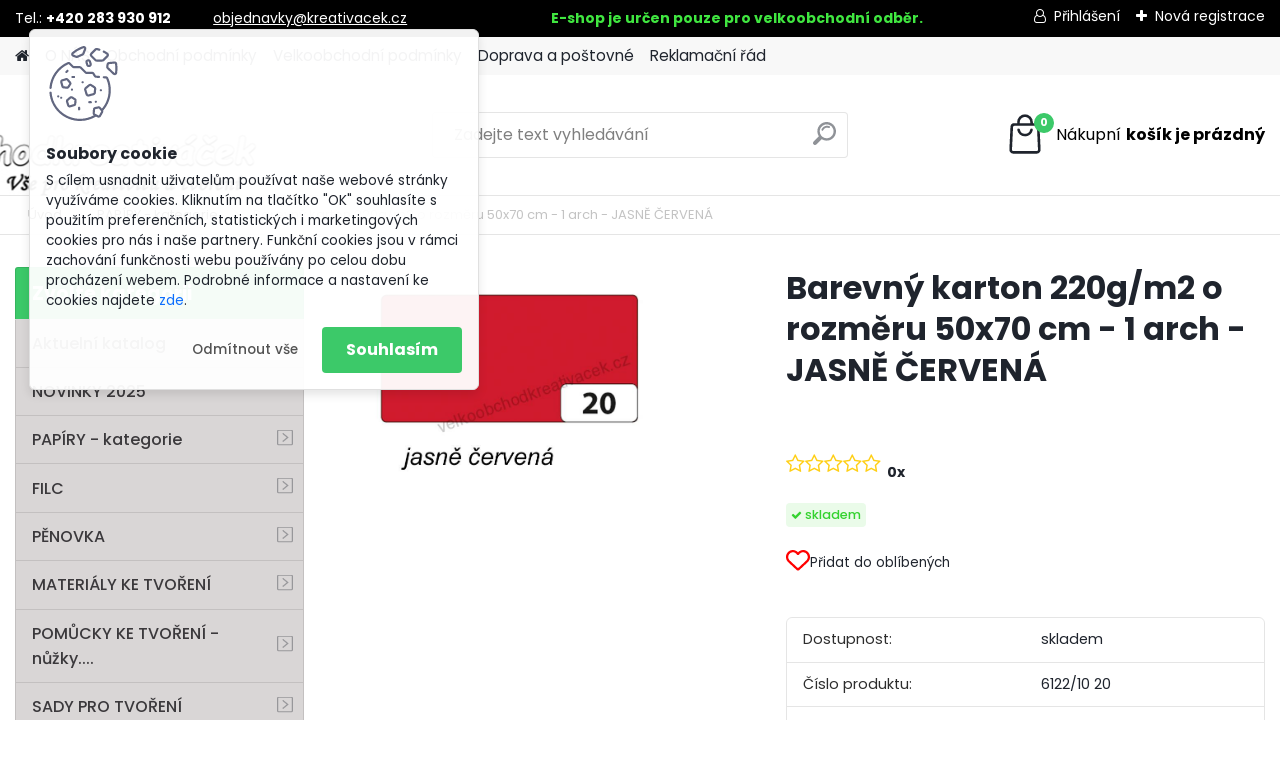

--- FILE ---
content_type: text/html; charset=utf-8
request_url: https://www.velkoobchodkreativacek.cz/velkoobchodkreativacek/eshop/5-1-PAPIRY-kategorie/0/5/4936-Barevny-karton-220g-m2-o-rozmeru-50x70-cm-1-arch-JASNE-CERVENA
body_size: 29694
content:


        <!DOCTYPE html>
    <html xmlns:og="http://ogp.me/ns#" xmlns:fb="http://www.facebook.com/2008/fbml" lang="cs" class="tmpl__platinum">
      <head>
          <script>
              window.cookie_preferences = getCookieSettings('cookie_preferences');
              window.cookie_statistics = getCookieSettings('cookie_statistics');
              window.cookie_marketing = getCookieSettings('cookie_marketing');

              function getCookieSettings(cookie_name) {
                  if (document.cookie.length > 0)
                  {
                      cookie_start = document.cookie.indexOf(cookie_name + "=");
                      if (cookie_start != -1)
                      {
                          cookie_start = cookie_start + cookie_name.length + 1;
                          cookie_end = document.cookie.indexOf(";", cookie_start);
                          if (cookie_end == -1)
                          {
                              cookie_end = document.cookie.length;
                          }
                          return unescape(document.cookie.substring(cookie_start, cookie_end));
                      }
                  }
                  return false;
              }
          </script>
                <title>PAPÍRY - kategorie | Barevný karton 220g/m2 o rozměru 50x70 cm - 1 arch - JASNĚ ČERVENÁ | velkoobchodkreativacek.cz</title>
        <script type="text/javascript">var action_unavailable='action_unavailable';var id_language = 'cs';var id_country_code = 'CZ';var language_code = 'cs-CZ';var path_request = '/request.php';var type_request = 'POST';var cache_break = "2518"; var enable_console_debug = false; var enable_logging_errors = false;var administration_id_language = 'cs';var administration_id_country_code = 'CZ';</script>          <script type="text/javascript" src="//ajax.googleapis.com/ajax/libs/jquery/1.8.3/jquery.min.js"></script>
          <script type="text/javascript" src="//code.jquery.com/ui/1.12.1/jquery-ui.min.js" ></script>
                  <script src="/wa_script/js/jquery.hoverIntent.minified.js?_=2025-01-22-11-52" type="text/javascript"></script>
        <script type="text/javascript" src="/admin/jscripts/jquery.qtip.min.js?_=2025-01-22-11-52"></script>
                  <script src="/wa_script/js/jquery.selectBoxIt.min.js?_=2025-01-22-11-52" type="text/javascript"></script>
                  <script src="/wa_script/js/bs_overlay.js?_=2025-01-22-11-52" type="text/javascript"></script>
        <script src="/wa_script/js/bs_design.js?_=2025-01-22-11-52" type="text/javascript"></script>
        <script src="/admin/jscripts/wa_translation.js?_=2025-01-22-11-52" type="text/javascript"></script>
        <link rel="stylesheet" type="text/css" href="/css/jquery.selectBoxIt.wa_script.css?_=2025-01-22-11-52" media="screen, projection">
        <link rel="stylesheet" type="text/css" href="/css/jquery.qtip.lupa.css?_=2025-01-22-11-52">
        
                  <script src="/wa_script/js/jquery.colorbox-min.js?_=2025-01-22-11-52" type="text/javascript"></script>
          <link rel="stylesheet" type="text/css" href="/css/colorbox.css?_=2025-01-22-11-52">
          <script type="text/javascript">
            jQuery(document).ready(function() {
              (function() {
                function createGalleries(rel) {
                  var regex = new RegExp(rel + "\\[(\\d+)]"),
                      m, group = "g_" + rel, groupN;
                  $("a[rel*=" + rel + "]").each(function() {
                    m = regex.exec(this.getAttribute("rel"));
                    if(m) {
                      groupN = group + m[1];
                    } else {
                      groupN = group;
                    }
                    $(this).colorbox({
                      rel: groupN,
                      slideshow:true,
                       maxWidth: "85%",
                       maxHeight: "85%",
                       returnFocus: false
                    });
                  });
                }
                createGalleries("lytebox");
                createGalleries("lyteshow");
              })();
            });</script>
          <script type="text/javascript">
      function init_products_hovers()
      {
        jQuery(".product").hoverIntent({
          over: function(){
            jQuery(this).find(".icons_width_hack").animate({width: "130px"}, 300, function(){});
          } ,
          out: function(){
            jQuery(this).find(".icons_width_hack").animate({width: "10px"}, 300, function(){});
          },
          interval: 40
        });
      }
      jQuery(document).ready(function(){

        jQuery(".param select, .sorting select").selectBoxIt();

        jQuery(".productFooter").click(function()
        {
          var $product_detail_link = jQuery(this).parent().find("a:first");

          if($product_detail_link.length && $product_detail_link.attr("href"))
          {
            window.location.href = $product_detail_link.attr("href");
          }
        });
        init_products_hovers();
        
        ebar_details_visibility = {};
        ebar_details_visibility["user"] = false;
        ebar_details_visibility["basket"] = false;

        ebar_details_timer = {};
        ebar_details_timer["user"] = setTimeout(function(){},100);
        ebar_details_timer["basket"] = setTimeout(function(){},100);

        function ebar_set_show($caller)
        {
          var $box_name = $($caller).attr("id").split("_")[0];

          ebar_details_visibility["user"] = false;
          ebar_details_visibility["basket"] = false;

          ebar_details_visibility[$box_name] = true;

          resolve_ebar_set_visibility("user");
          resolve_ebar_set_visibility("basket");
        }

        function ebar_set_hide($caller)
        {
          var $box_name = $($caller).attr("id").split("_")[0];

          ebar_details_visibility[$box_name] = false;

          clearTimeout(ebar_details_timer[$box_name]);
          ebar_details_timer[$box_name] = setTimeout(function(){resolve_ebar_set_visibility($box_name);},300);
        }

        function resolve_ebar_set_visibility($box_name)
        {
          if(   ebar_details_visibility[$box_name]
             && jQuery("#"+$box_name+"_detail").is(":hidden"))
          {
            jQuery("#"+$box_name+"_detail").slideDown(300);
          }
          else if(   !ebar_details_visibility[$box_name]
                  && jQuery("#"+$box_name+"_detail").not(":hidden"))
          {
            jQuery("#"+$box_name+"_detail").slideUp(0, function() {
              $(this).css({overflow: ""});
            });
          }
        }

        
        jQuery("#user_icon, #basket_icon").hoverIntent({
          over: function(){
            ebar_set_show(this);
            
          } ,
          out: function(){
            ebar_set_hide(this);
          },
          interval: 40
        });
        
        jQuery("#user_icon").click(function(e)
        {
          if(jQuery(e.target).attr("id") == "user_icon")
          {
            window.location.href = "https://www.velkoobchodkreativacek.cz/velkoobchodkreativacek/e-login/";
          }
        });

        jQuery("#basket_icon").click(function(e)
        {
          if(jQuery(e.target).attr("id") == "basket_icon")
          {
            window.location.href = "https://www.velkoobchodkreativacek.cz/velkoobchodkreativacek/e-basket/";
          }
        });
      
      });
    </script>        <meta http-equiv="Content-language" content="cs">
        <meta http-equiv="Content-Type" content="text/html; charset=utf-8">
        <meta name="language" content="czech">
        <meta name="keywords" content="barevný,karton,220g/m2,rozměru,50x70,arch,jasně,červená">
        <meta name="description" content="Kvalitní barevný karton v krásných barvách.
Gramáž: 220g/m2
Formát: 50 x 70 cm
Množství: 1 arch
Vyrobeno v Německu">
        <meta name="revisit-after" content="1 Days">
        <meta name="distribution" content="global">
        <meta name="expires" content="never">
                  <meta name="expires" content="never">
                    <link rel="previewimage" href="https://www.velkoobchodkreativacek.cz/fotky28960/fotos/_vyr_493620-jasne-cervena.jpg" />
          <meta property="og:image" content="http://www.velkoobchodkreativacek.cz/fotky28960/fotos/_vyr_493620-jasne-cervena.jpg" />
<meta property="og:image:secure_url" content="https://www.velkoobchodkreativacek.cz/fotky28960/fotos/_vyr_493620-jasne-cervena.jpg" />
<meta property="og:image:type" content="image/jpeg" />
<meta property="og:url" content="http://www.velkoobchodkreativacek.cz/velkoobchodkreativacek/eshop/5-1-PAPIRY-kategorie/0/5/4936-Barevny-karton-220g-m2-o-rozmeru-50x70-cm-1-arch-JASNE-CERVENA" />
<meta property="og:title" content="Barevný karton 220g/m2 o rozměru 50x70 cm - 1 arch - JASNĚ ČERVENÁ" />
<meta property="og:description" content="Kvalitní barevný karton v krásných barvách.
Gramáž: 220g/m2
Formát: 50 x 70 cm
Množství: 1 arch
Vyrobeno v Německu" />
<meta property="og:type" content="product" />
<meta property="og:site_name" content="velkoobchodkreativacek.cz" />
            <meta name="robots" content="index, follow">
                      <link href="//www.velkoobchodkreativacek.cz/fotky28960/favicon.jpg" rel="icon" type="image/jpeg">
          <link rel="shortcut icon" type="image/jpeg" href="//www.velkoobchodkreativacek.cz/fotky28960/favicon.jpg">
                  <link rel="stylesheet" type="text/css" href="/css/lang_dependent_css/lang_cs.css?_=2025-01-22-11-52" media="screen, projection">
                <link rel='stylesheet' type='text/css' href='/wa_script/js/styles.css?_=2025-01-22-11-52'>
        <script language='javascript' type='text/javascript' src='/wa_script/js/javascripts.js?_=2025-01-22-11-52'></script>
        <script language='javascript' type='text/javascript' src='/wa_script/js/check_tel.js?_=2025-01-22-11-52'></script>
          <script src="/assets/javascripts/buy_button.js?_=2025-01-22-11-52"></script>
            <script type="text/javascript" src="/wa_script/js/bs_user.js?_=2025-01-22-11-52"></script>
        <script type="text/javascript" src="/wa_script/js/bs_fce.js?_=2025-01-22-11-52"></script>
        <script type="text/javascript" src="/wa_script/js/bs_fixed_bar.js?_=2025-01-22-11-52"></script>
        <script type="text/javascript" src="/bohemiasoft/js/bs.js?_=2025-01-22-11-52"></script>
        <script src="/wa_script/js/jquery.number.min.js?_=2025-01-22-11-52" type="text/javascript"></script>
        <script type="text/javascript">
            BS.User.id = 28960;
            BS.User.domain = "velkoobchodkreativacek";
            BS.User.is_responsive_layout = true;
            BS.User.max_search_query_length = 50;
            BS.User.max_autocomplete_words_count = 5;

            WA.Translation._autocompleter_ambiguous_query = ' Hledavý výraz je pro našeptávač příliš obecný. Zadejte prosím další znaky, slova nebo pokračujte odesláním formuláře pro vyhledávání.';
            WA.Translation._autocompleter_no_results_found = ' Nebyly nalezeny žádné produkty ani kategorie.';
            WA.Translation._error = " Chyba";
            WA.Translation._success = " Nastaveno";
            WA.Translation._warning = " Upozornění";
            WA.Translation._multiples_inc_notify = '<p class="multiples-warning"><strong>Tento produkt je možné objednat pouze v násobcích #inc#. </strong><br><small>Vámi zadaný počet kusů byl navýšen dle tohoto násobku.</small></p>';
            WA.Translation._shipping_change_selected = " Změnit...";
            WA.Translation._shipping_deliver_to_address = " Zásilka bude doručena na zvolenou adresu";

            BS.Design.template = {
              name: "platinum",
              is_selected: function(name) {
                if(Array.isArray(name)) {
                  return name.indexOf(this.name) > -1;
                } else {
                  return name === this.name;
                }
              }
            };
            BS.Design.isLayout3 = true;
            BS.Design.templates = {
              TEMPLATE_ARGON: "argon",TEMPLATE_NEON: "neon",TEMPLATE_CARBON: "carbon",TEMPLATE_XENON: "xenon",TEMPLATE_AURUM: "aurum",TEMPLATE_CUPRUM: "cuprum",TEMPLATE_ERBIUM: "erbium",TEMPLATE_CADMIUM: "cadmium",TEMPLATE_BARIUM: "barium",TEMPLATE_CHROMIUM: "chromium",TEMPLATE_SILICIUM: "silicium",TEMPLATE_IRIDIUM: "iridium",TEMPLATE_INDIUM: "indium",TEMPLATE_OXYGEN: "oxygen",TEMPLATE_HELIUM: "helium",TEMPLATE_FLUOR: "fluor",TEMPLATE_FERRUM: "ferrum",TEMPLATE_TERBIUM: "terbium",TEMPLATE_URANIUM: "uranium",TEMPLATE_ZINCUM: "zincum",TEMPLATE_CERIUM: "cerium",TEMPLATE_KRYPTON: "krypton",TEMPLATE_THORIUM: "thorium",TEMPLATE_ETHERUM: "etherum",TEMPLATE_KRYPTONIT: "kryptonit",TEMPLATE_TITANIUM: "titanium",TEMPLATE_PLATINUM: "platinum"            };
        </script>
                  <script src="/js/progress_button/modernizr.custom.js"></script>
                      <link rel="stylesheet" type="text/css" href="/bower_components/owl.carousel/dist/assets/owl.carousel.min.css" />
            <link rel="stylesheet" type="text/css" href="/bower_components/owl.carousel/dist/assets/owl.theme.default.min.css" />
            <script src="/bower_components/owl.carousel/dist/owl.carousel.min.js"></script>
                      <link rel="stylesheet" type="text/css" href="/bower_components/priority-nav/dist/priority-nav-core.css" />
            <script src="/bower_components/priority-nav/dist/priority-nav.js"></script>
                      <link rel="stylesheet" type="text/css" href="//static.bohemiasoft.com/jave/style.css?_=2025-01-22-11-52" media="screen">
                    <link rel="stylesheet" type="text/css" href="/css/font-awesome.4.7.0.min.css" media="screen">
          <link rel="stylesheet" type="text/css" href="/sablony/nove/platinum/platinumpurple/css/product_var3.css?_=2025-01-22-11-52" media="screen">
          <style>
    :root {
        --primary: #3cc969;
        --primary-dark: #d9d6d6;
        --secondary: #F8F8F8;
        --secondary-v2: #2D2D2D;
        --element-color: #1f242d;
        --stars: #ffcf15;
        --sale: #c91e1e;
        
        --empty-basket-text: " Košík je prázdný";
        --full-shopping-basket-text: "nákupní košík";
        --choose-delivery-method-text: "Vyberte způsob doručení";
        --choose-payment-method-text: "Vyberte způsob platby";
        --free-price-text: "Zdarma";
        --continue-without-login-text: "Pokračovat bez přihlášení";
        --summary-order-text: "Shrnutí Vaší objednávky";
        --cart-contents-text: "Váš košík";
        --in-login-text: "Přihlášení";
        --in-registration-text: "Nová registrace";
        --in-forgotten-pass-text: "Zapomenuté heslo";
        --price-list-filter-text: "Ceník";
        --search-see-everything-text: "Zobrazit vše";
        --discount-code-text: "Mám slevový kód";
        --searched-cats-text: "Hledané kategorie";
        --back-to-eshop-text: "Zpátky do eshopu";
        --to-category-menu-text: "Do kategorie";
        --back-menu-text: "Zpět";
        --pagination-next-text: "Další";
        --pagination-previous-text: "Předchozí";
        --cookies-files-text: "Soubory cookie";
        --newsletter-button-text: "Odebírat";
        --newsletter-be-up-to-date-text: "Buďte v obraze";
        --specify-params-text: "Vyberte parametry";
        --article-tags-text: "Tagy článku";
        --watch-product-text: "Hlídat produkt";
        --notfull-shopping-text: "Nákupní";
        --notfull-basket-is-empty-text: "košík je prázdný";
        --whole-blog-article-text: "Celý článek";
        --all-parameters-text: "Všechny parametry";
        --without-var-text: "Cena bez DPH";
        --green: "#18c566";
        --primary-light: "#F2FCF8";
        --basket-content-text: " Obsah košíku";
        --products-in-cat-text: " Produkty v kategorii";
        
    }
</style>
          <link rel="stylesheet"
                type="text/css"
                id="tpl-editor-stylesheet"
                href="/sablony/nove/platinum/platinumpurple/css/colors.css?_=2025-01-22-11-52"
                media="screen">

          <meta name="viewport" content="width=device-width, initial-scale=1.0">
          <link rel="stylesheet" 
                   type="text/css" 
                   href="https://static.bohemiasoft.com/custom-css/platinum.css?_1769061019" 
                   media="screen"><style type="text/css">
               <!--#site_logo{
                  width: 275px;
                  height: 100px;
                  background-image: url('/images/pixel_transparent.gif?cache_time=1646228018');
                  background-repeat: no-repeat;
                  
                }html body .myheader { 
          background-image: url('/fotky28960/design_setup/images/custom_image_centerpage.jpg?cache_time=1646228018');
          border: black;
          background-repeat: no-repeat;
          background-position: 50% 0%;
          background-color: ffffffffff;
        }#page_background{
                  background-image: none;
                  background-repeat: repeat;
                  background-position: 0px 0px;
                  background-color: #ffffff;
                }.bgLupa{
                  padding: 0;
                  border: none;
                }
      /***font nadpisu***/
      #left-box .title_left_eshop {
          color: #ffffff!important;
      }
      /***pozadi nadpisu***/
      #left-box .title_left_eshop {
          background-color: #3cc969!important;
      }
      /***font kategorie***/
      body #page .leftmenu2 ul li a {
                  color: #3b393c!important;
      }
      body #page .leftmenu ul li a {
                  color: #3b393c!important;
      }
      /***pozadi kategorie***/
      body #page .leftmenu2 ul li a {
                  background-color:#d9d6d6!important;
      }
      body #page .leftmenu ul li a {
                  background-color:#d9d6d6!important;
      }
      /***font kategorie - hover, active***/
      body #page .leftmenu2 ul li a:hover, body #page .leftmenu2 ul li.leftmenuAct a {
                  color:#3b393c !important;
      }
      body #page .leftmenu ul li a:hover, body #page .leftmenu ul li.leftmenuAct a {
                  color:#3b393c !important;
      }
      /***pozadi kategorie - hover, active***/
      body #page .leftmenu2 ul li a:hover, body #page .leftmenu2 ul li.leftmenuAct a {
                  background-color:#dbd8d8!important;
      }
      #left-box .leftmenu > ul > li:hover > a, html #page ul li.leftmenuAct a, #left-box ul li a:hover {
                  background-color:#dbd8d8!important;
      }
      /***font podkategorie***/
      body #page .leftmenu2 ul ul li a {
                  color:#3cc969!important;
        }
      body #page .leftmenu ul ul li a, body #page .leftmenu ul li.leftmenuAct ul li a {
            color:#3cc969!important;
            border-color:#3cc969!important;
        }
      /***pozadi podkategorie***/
      body #page .leftmenu2 ul ul li a {
                  background-color:#ffffff!important;
      }
      body #page .leftmenu ul ul li a, #left-box .leftmenu ul ul::after, #left-box .leftmenu ul ul, html #page ul ul li.leftmenuAct {
                  background-color:#ffffff!important;
      }
      /***before podkategorie - hover, active***/
      html #left-box .leftmenu2 ul ul li:hover a::before, html #left-box .leftmenu2 ul ul li.leftmenu2Act a::before{
                  color: #171616 !important; 
        }
      html #left-box .leftmenu ul ul li:hover a::before, html #left-box .leftmenu ul ul li.leftmenuAct a::before{
                  color: #171616 !important; 
        } 

 :root { 
 }
-->
                </style>          <link rel="stylesheet" type="text/css" href="/fotky28960/design_setup/css/user_defined.css?_=1644567198" media="screen, projection">
                    <script type="text/javascript" src="/admin/jscripts/wa_dialogs.js?_=2025-01-22-11-52"></script>
            <script>
      $(document).ready(function() {
        if (getCookie('show_cookie_message' + '_28960_cz') != 'no') {
          if($('#cookies-agreement').attr('data-location') === '0')
          {
            $('.cookies-wrapper').css("top", "0px");
          }
          else
          {
            $('.cookies-wrapper').css("bottom", "0px");
          }
          $('.cookies-wrapper').show();
        }

        $('#cookies-notify__close').click(function() {
          setCookie('show_cookie_message' + '_28960_cz', 'no');
          $('#cookies-agreement').slideUp();
          $("#masterpage").attr("style", "");
          setCookie('cookie_preferences', 'true');
          setCookie('cookie_statistics', 'true');
          setCookie('cookie_marketing', 'true');
          window.cookie_preferences = true;
          window.cookie_statistics = true;
          window.cookie_marketing = true;
          if(typeof gtag === 'function') {
              gtag('consent', 'update', {
                  'ad_storage': 'granted',
                  'analytics_storage': 'granted',
                  'ad_user_data': 'granted',
                  'ad_personalization': 'granted'
              });
          }
         return false;
        });

        $("#cookies-notify__disagree").click(function(){
            save_preferences();
        });

        $('#cookies-notify__preferences-button-close').click(function(){
            var cookies_notify_preferences = $("#cookies-notify-checkbox__preferences").is(':checked');
            var cookies_notify_statistics = $("#cookies-notify-checkbox__statistics").is(':checked');
            var cookies_notify_marketing = $("#cookies-notify-checkbox__marketing").is(':checked');
            save_preferences(cookies_notify_preferences, cookies_notify_statistics, cookies_notify_marketing);
        });

        function save_preferences(preferences = false, statistics = false, marketing = false)
        {
            setCookie('show_cookie_message' + '_28960_cz', 'no');
            $('#cookies-agreement').slideUp();
            $("#masterpage").attr("style", "");
            setCookie('cookie_preferences', preferences);
            setCookie('cookie_statistics', statistics);
            setCookie('cookie_marketing', marketing);
            window.cookie_preferences = preferences;
            window.cookie_statistics = statistics;
            window.cookie_marketing = marketing;
            if(marketing && typeof gtag === 'function')
            {
                gtag('consent', 'update', {
                    'ad_storage': 'granted'
                });
            }
            if(statistics && typeof gtag === 'function')
            {
                gtag('consent', 'update', {
                    'analytics_storage': 'granted',
                    'ad_user_data': 'granted',
                    'ad_personalization': 'granted',
                });
            }
            if(marketing === false && BS && BS.seznamIdentity) {
                BS.seznamIdentity.clearIdentity();
            }
        }

        /**
         * @param {String} cookie_name
         * @returns {String}
         */
        function getCookie(cookie_name) {
          if (document.cookie.length > 0)
          {
            cookie_start = document.cookie.indexOf(cookie_name + "=");
            if (cookie_start != -1)
            {
              cookie_start = cookie_start + cookie_name.length + 1;
              cookie_end = document.cookie.indexOf(";", cookie_start);
              if (cookie_end == -1)
              {
                cookie_end = document.cookie.length;
              }
              return unescape(document.cookie.substring(cookie_start, cookie_end));
            }
          }
          return "";
        }
        
        /**
         * @param {String} cookie_name
         * @param {String} value
         */
        function setCookie(cookie_name, value) {
          var time = new Date();
          time.setTime(time.getTime() + 365*24*60*60*1000); // + 1 rok
          var expires = "expires="+time.toUTCString();
          document.cookie = cookie_name + "=" + escape(value) + "; " + expires + "; path=/";
        }
      });
    </script>
    <script async src="https://www.googletagmanager.com/gtag/js?id=UA-79379450-1"></script><script>
window.dataLayer = window.dataLayer || [];
function gtag(){dataLayer.push(arguments);}
gtag('js', new Date());
gtag('config', 'UA-79379450-1', { debug_mode: true });
</script>        <script type="text/javascript" src="/wa_script/js/search_autocompleter.js?_=2025-01-22-11-52"></script>
              <script>
              WA.Translation._complete_specification = "Popis produktu";
              WA.Translation._dont_have_acc = "Nemáte účet? ";
              WA.Translation._have_acc = "Již máte účet? ";
              WA.Translation._register_titanium = "Zaregistrujte se ";
              WA.Translation._login_titanium = "Přihlašte se ";
              WA.Translation._placeholder_voucher = "Sem vložte kód";
          </script>
                <script src="/wa_script/js/template/platinum/script.js?_=2025-01-22-11-52"></script>
                    <link rel="stylesheet" type="text/css" href="/assets/vendor/magnific-popup/magnific-popup.css" />
      <script src="/assets/vendor/magnific-popup/jquery.magnific-popup.js"></script>
      <script type="text/javascript">
        BS.env = {
          decPoint: ",",
          basketFloatEnabled: false        };
      </script>
      <script type="text/javascript" src="/node_modules/select2/dist/js/select2.min.js"></script>
      <script type="text/javascript" src="/node_modules/maximize-select2-height/maximize-select2-height.min.js"></script>
      <script type="text/javascript">
        (function() {
          $.fn.select2.defaults.set("language", {
            noResults: function() {return " Nenalezeny žádné položky"},
            inputTooShort: function(o) {
              var n = o.minimum - o.input.length;
              return " Prosím zadejte #N# nebo více znaků.".replace("#N#", n);
            }
          });
          $.fn.select2.defaults.set("width", "100%")
        })();

      </script>
      <link type="text/css" rel="stylesheet" href="/node_modules/select2/dist/css/select2.min.css" />
      <script type="text/javascript" src="/wa_script/js/countdown_timer.js?_=2025-01-22-11-52"></script>
      <script type="text/javascript" src="/wa_script/js/app.js?_=2025-01-22-11-52"></script>
      <script type="text/javascript" src="/node_modules/jquery-validation/dist/jquery.validate.min.js"></script>

      <script src="https://popup.marketplace-wa.cz/media/pop.cdc235068431020c9a2441fd7b99e354c10ed9f4.1742371161.js" async></script>
              <script src="https://cdn.jsdelivr.net/npm/@floating-ui/core@1.7.2"></script>
        <script src="https://cdn.jsdelivr.net/npm/@floating-ui/dom@1.7.2"></script>
            </head>
      <body class="lang-cs layout3 not-home page-product-detail page-product-4936 basket-empty slider_available template-slider-disabled vat-payer-y alternative-currency-n" >
        <a name="topweb"></a>
            <div id="cookies-agreement" class="cookies-wrapper" data-location="0"
         >
      <div class="cookies-notify-background"></div>
      <div class="cookies-notify" style="display:block!important;">
        <div class="cookies-notify__bar">
          <div class="cookies-notify__bar1">
            <div class="cookies-notify__text"
                                 >
                S cílem usnadnit uživatelům používat naše webové stránky využíváme cookies. Kliknutím na tlačítko "OK" souhlasíte s použitím preferenčních, statistických i marketingových cookies pro nás i naše partnery. Funkční cookies jsou v rámci zachování funkčnosti webu používány po celou dobu procházení webem. Podrobné informace a nastavení ke cookies najdete <span class="cookies-notify__detail_button">zde</span>.            </div>
            <div class="cookies-notify__button">
                <a href="#" id="cookies-notify__disagree" class="secondary-btn"
                   style="color: #000000;
                           background-color: #c8c8c8;
                           opacity: 1"
                >Odmítnout vše</a>
              <a href="#" id="cookies-notify__close"
                 style="color: #000000;
                        background-color: #c8c8c8;
                        opacity: 1"
                >Souhlasím</a>
            </div>
          </div>
                        <div class="cookies-notify__detail_box hidden"
                             >
                <div id="cookies-nofify__close_detail"> Zavřít</div>
                <div>
                    <br />
                    <b> Co jsou cookies?</b><br />
                    <span> Cookies jsou krátké textové informace, které jsou uloženy ve Vašem prohlížeči. Tyto informace běžně používají všechny webové stránky a jejich procházením dochází k ukládání cookies. Pomocí partnerských skriptů, které mohou stránky používat (například Google analytics</span><br /><br />
                    <b> Jak lze nastavit práci webu s cookies?</b><br />
                    <span> Přestože doporučujeme povolit používání všech typů cookies, práci webu s nimi můžete nastavit dle vlastních preferencí pomocí checkboxů zobrazených níže. Po odsouhlasení nastavení práce s cookies můžete změnit své rozhodnutí smazáním či editací cookies přímo v nastavení Vašeho prohlížeče. Podrobnější informace k promazání cookies najdete v nápovědě Vašeho prohlížeče.</span>
                </div>
                <div class="cookies-notify__checkboxes"
                                    >
                    <div class="checkbox-custom checkbox-default cookies-notify__checkbox">
                        <input type="checkbox" id="cookies-notify-checkbox__functional" checked disabled />
                        <label for="cookies-notify-checkbox__functional" class="cookies-notify__checkbox_label"> Nutné</label>
                    </div>
                    <div class="checkbox-custom checkbox-default cookies-notify__checkbox">
                        <input type="checkbox" id="cookies-notify-checkbox__preferences" checked />
                        <label for="cookies-notify-checkbox__preferences" class="cookies-notify__checkbox_label"> Preferenční</label>
                    </div>
                    <div class="checkbox-custom checkbox-default cookies-notify__checkbox">
                        <input type="checkbox" id="cookies-notify-checkbox__statistics" checked />
                        <label for="cookies-notify-checkbox__statistics" class="cookies-notify__checkbox_label"> Statistické</label>
                    </div>
                    <div class="checkbox-custom checkbox-default cookies-notify__checkbox">
                        <input type="checkbox" id="cookies-notify-checkbox__marketing" checked />
                        <label for="cookies-notify-checkbox__marketing" class="cookies-notify__checkbox_label"> Marketingové</label>
                    </div>
                </div>
                <div id="cookies-notify__cookie_types">
                    <div class="cookies-notify__cookie_type cookie-active" data-type="functional">
                         Nutné (13)
                    </div>
                    <div class="cookies-notify__cookie_type" data-type="preferences">
                         Preferenční (1)
                    </div>
                    <div class="cookies-notify__cookie_type" data-type="statistics">
                         Statistické (15)
                    </div>
                    <div class="cookies-notify__cookie_type" data-type="marketing">
                         Marketingové (15)
                    </div>
                    <div class="cookies-notify__cookie_type" data-type="unclassified">
                         Neklasifikované (7)
                    </div>
                </div>
                <div id="cookies-notify__cookie_detail">
                    <div class="cookie-notify__cookie_description">
                        <span id="cookie-notify__description_functional" class="cookie_description_active"> Tyto informace jsou nezbytné ke správnému chodu webové stránky jako například vkládání zboží do košíku, uložení vyplněných údajů nebo přihlášení do zákaznické sekce.</span>
                        <span id="cookie-notify__description_preferences" class="hidden"> Tyto cookies umožní přizpůsobit chování nebo vzhled stránky dle Vašich potřeb, například volba jazyka.</span>
                        <span id="cookie-notify__description_statistics" class="hidden"> Díky těmto cookies mohou majitelé i developeři webu více porozumět chování uživatelů a vyvijet stránku tak, aby byla co nejvíce prozákaznická. Tedy abyste co nejrychleji našli hledané zboží nebo co nejsnáze dokončili jeho nákup.</span>
                        <span id="cookie-notify__description_marketing" class="hidden"> Tyto informace umožní personalizovat zobrazení nabídek přímo pro Vás díky historické zkušenosti procházení dřívějších stránek a nabídek.</span>
                        <span id="cookie-notify__description_unclassified" class="hidden"> Tyto cookies prozatím nebyly roztříděny do vlastní kategorie.</span>
                    </div>
                    <style>
                        #cookies-notify__cookie_detail_table td
                        {
                            color: #ffffff                        }
                    </style>
                    <table class="table" id="cookies-notify__cookie_detail_table">
                        <thead>
                            <tr>
                                <th> Jméno</th>
                                <th> Účel</th>
                                <th> Vypršení</th>
                            </tr>
                        </thead>
                        <tbody>
                                                    <tr>
                                <td>show_cookie_message</td>
                                <td>Ukládá informaci o potřebě zobrazení cookie lišty</td>
                                <td>1 rok</td>
                            </tr>
                                                        <tr>
                                <td>__zlcmid</td>
                                <td>Tento soubor cookie se používá k uložení identity návštěvníka během návštěv a preference návštěvníka deaktivovat naši funkci živého chatu. </td>
                                <td>1 rok</td>
                            </tr>
                                                        <tr>
                                <td>__cfruid</td>
                                <td>Tento soubor cookie je součástí služeb poskytovaných společností Cloudflare – včetně vyrovnávání zátěže, doručování obsahu webových stránek a poskytování připojení DNS pro provozovatele webových stránek. </td>
                                <td>relace</td>
                            </tr>
                                                        <tr>
                                <td>_auth</td>
                                <td>Zajišťuje bezpečnost procházení návštěvníků tím, že zabraňuje padělání požadavků mezi stránkami. Tento soubor cookie je nezbytný pro bezpečnost webu a návštěvníka. </td>
                                <td>1 rok</td>
                            </tr>
                                                        <tr>
                                <td>csrftoken</td>
                                <td>Pomáhá předcházet útokům Cross-Site Request Forgery (CSRF). 
</td>
                                <td>1 rok</td>
                            </tr>
                                                        <tr>
                                <td>PHPSESSID</td>
                                <td>Zachovává stav uživatelské relace napříč požadavky na stránky. </td>
                                <td>relace</td>
                            </tr>
                                                        <tr>
                                <td>rc::a</td>
                                <td>Tento soubor cookie se používá k rozlišení mezi lidmi a roboty. To je výhodné pro web, aby
vytvářet platné zprávy o používání jejich webových stránek. </td>
                                <td>persistentní</td>
                            </tr>
                                                        <tr>
                                <td>rc::c</td>
                                <td>Tento soubor cookie se používá k rozlišení mezi lidmi a roboty. </td>
                                <td>relace</td>
                            </tr>
                                                        <tr>
                                <td>AWSALBCORS</td>
                                <td>Registruje, který server-cluster obsluhuje návštěvníka. To se používá v kontextu s vyrovnáváním zátěže, aby se optimalizovala uživatelská zkušenost. </td>
                                <td>6 dnů</td>
                            </tr>
                                                        <tr>
                                <td>18plus_allow_access#</td>
                                <td>Ukládá informaci o odsouhlasení okna 18+ pro web.</td>
                                <td>neznámý</td>
                            </tr>
                                                        <tr>
                                <td>18plus_cat#</td>
                                <td>Ukládá informaci o odsouhlasení okna 18+ pro kategorii.</td>
                                <td>neznámý</td>
                            </tr>
                                                        <tr>
                                <td>bs_slide_menu</td>
                                <td></td>
                                <td>neznámý</td>
                            </tr>
                                                        <tr>
                                <td>left_menu</td>
                                <td>Ukládá informaci o způsobu zobrazení levého menu.</td>
                                <td>neznámý</td>
                            </tr>
                                                    </tbody>
                    </table>
                    <div class="cookies-notify__button">
                        <a href="#" id="cookies-notify__preferences-button-close"
                           style="color: #000000;
                                background-color: #c8c8c8;
                                opacity: 1">
                            Uložit nastavení                        </a>
                    </div>
                </div>
            </div>
                    </div>
      </div>
    </div>
    
  <div id="responsive_layout_large"></div><div id="page">      <div class="top-bar" id="topBar">
                  <div class="top-bar-content">
            <p>Tel.: <strong>+420 283 930 912</strong>         <strong>  </strong><a href="mailto:objednavky@kreativacek.cz">objednavky@kreativacek.cz</a><strong>                                                <span style="color: #40e640;">E-shop je určen pouze pro velkoobchodní odběr.</span></strong></p>          </div>
                    <div class="top-bar-login">
                          <span class="user-login"><a href="/velkoobchodkreativacek/e-login">Přihlášení</a></span>
              <span class="user-register"><a href="/velkoobchodkreativacek/e-register">Nová registrace</a></span>
                        </div>
                        </div>
          <script type="text/javascript">
      var responsive_articlemenu_name = ' Menu';
      var responsive_eshopmenu_name = ' E-shop';
    </script>
        <link rel="stylesheet" type="text/css" href="/css/masterslider.css?_=2025-01-22-11-52" media="screen, projection">
    <script type="text/javascript" src="/js/masterslider.min.js"></script>
    <div class="myheader">
            <!--[if IE 6]>
    <style>
    #main-menu ul ul{visibility:visible;}
    </style>
    <![endif]-->

    
    <div id="new_top_menu"><!-- TOPMENU -->
            <div id="new_template_row" class="">
                 <ul>
            <li class="eshop-menu-home">
              <a href="//www.velkoobchodkreativacek.cz" class="top_parent_act" aria-label="Homepage">
                              </a>
            </li>
          </ul>
          
<ul><li class="eshop-menu-1 eshop-menu-order-1 eshop-menu-odd"><a href="/velkoobchodkreativacek/1-O-NAS"  class="top_parent">O NÁS</a> <ul><!--[if lte IE 7]><table><tr><td><![endif]--> <li class="eshop-submenu-1"><a href="/velkoobchodkreativacek/1-O-NAS/1-Volna-pracovni-mista" >Volná pracovní místa</a></li> <!--[if lte IE 7]></td></tr></table><![endif]--></ul> 
</li></ul>
<ul><li class="eshop-menu-6 eshop-menu-order-2 eshop-menu-even"><a href="/velkoobchodkreativacek/6-Obchodni-podminky"  class="top_parent">Obchodní podmínky</a> <ul><!--[if lte IE 7]><table><tr><td><![endif]--> <li class="eshop-submenu-22"><a href="/velkoobchodkreativacek/6-Obchodni-podminky/22-Jak-nakupovat" >Jak nakupovat</a></li> <!--[if lte IE 7]></td></tr></table><![endif]--></ul> 
</li></ul>
<ul><li class="eshop-menu-4 eshop-menu-order-3 eshop-menu-odd"><a href="/velkoobchodkreativacek/4-Velkoobchodni-podminky"  class="top_parent">Velkoobchodní podmínky</a>
</li></ul>
<ul><li class="eshop-menu-8 eshop-menu-order-4 eshop-menu-even"><a href="/velkoobchodkreativacek/8-Doprava-a-postovne"  class="top_parent">Doprava a poštovné</a>
</li></ul>
<ul><li class="eshop-menu-9 eshop-menu-order-5 eshop-menu-odd"><a href="/velkoobchodkreativacek/9-Reklamacni-rad"  class="top_parent">Reklamační řád</a>
</li></ul>      </div>
    </div><!-- END TOPMENU -->
            <div class="navigate_bar">
            <div class="logo-wrapper">
            <a id="site_logo" href="//www.velkoobchodkreativacek.cz" class="mylogo" aria-label="Logo"></a>
    </div>
                <div id="search">
      <form name="search" id="searchForm" action="/velkoobchodkreativacek/search-engine.htm" method="GET" enctype="multipart/form-data">
        <label for="q" class="title_left2"> Hľadanie</label>
        <p>
          <input name="slovo" type="text" class="inputBox" id="q" placeholder=" Zadejte text vyhledávání" maxlength="50">
          
          <input type="hidden" id="source_service" value="www.webareal.cz">
        </p>
        <div class="wrapper_search_submit">
          <input type="submit" class="search_submit" aria-label="search" name="search_submit" value="">
        </div>
        <div id="search_setup_area">
          <input id="hledatjak2" checked="checked" type="radio" name="hledatjak" value="2">
          <label for="hledatjak2">Hledat ve zboží</label>
          <br />
          <input id="hledatjak1"  type="radio" name="hledatjak" value="1">
          <label for="hledatjak1">Hledat v článcích</label>
                    <script type="text/javascript">
            function resolve_search_mode_visibility()
            {
              if (jQuery('form[name=search] input').is(':focus'))
              {
                if (jQuery('#search_setup_area').is(':hidden'))
                {
                  jQuery('#search_setup_area').slideDown(400);
                }
              }
              else
              {
                if (jQuery('#search_setup_area').not(':hidden'))
                {
                  jQuery('#search_setup_area').slideUp(400);
                }
              }
            }

            $('form[name=search] input').click(function() {
              this.focus();
            });

            jQuery('form[name=search] input')
                .focus(function() {
                  resolve_search_mode_visibility();
                })
                .blur(function() {
                  setTimeout(function() {
                    resolve_search_mode_visibility();
                  }, 1000);
                });

          </script>
                  </div>
      </form>
    </div>
            
  <div id="ebar" class="" >        <div id="basket_icon" >
            <div id="basket_detail">
                <div id="basket_arrow_tag"></div>
                <div id="basket_content_tag">
                    <a id="quantity_tag" href="/velkoobchodkreativacek/e-basket" rel="nofollow" class="elink"><span class="quantity_count">0</span>
                    <span class="basket_empty"> Váš nákupní košík <span class="bold">je prázdný</span></span></a>                </div>
            </div>
        </div>
                </div>      </div>
          </div>
    <div id="page_background">      <div class="hack-box"><!-- HACK MIN WIDTH FOR IE 5, 5.5, 6  -->
                  <div id="masterpage" ><!-- MASTER PAGE -->
              <div id="header">          </div><!-- END HEADER -->
                    <div id="aroundpage"><!-- AROUND PAGE -->
            <div class="extra-menu-wrapper">
      <!-- LEFT BOX -->
      <div id="left-box">
              <div class="menu-typ-2" id="left_eshop">
                <p class="title_left_eshop">Zvolte kategorii</p>
          
        <div id="inleft_eshop">
          <div class="leftmenu">
                <ul class="root-eshop-menu">
            <li class="new-tmpl-home-button">
        <a href="//www.velkoobchodkreativacek.cz">
          <i class="fa fa-home" aria-hidden="true"></i>
        </a>
      </li>
              <li class="leftmenuDef category-menu-1 category-menu-order-1 category-menu-odd remove_point">
          <a href="/velkoobchodkreativacek/eshop/1-1-Aktuelni-katalog">Aktuelní katalog</a>        </li>

                <li class="leftmenuDef category-menu-45 category-menu-order-2 category-menu-even remove_point">
          <a href="/velkoobchodkreativacek/eshop/45-1-NOVINKY-2025">NOVINKY 2025</a>        </li>

                <li class="sub leftmenuDef category-menu-5 category-menu-order-3 category-menu-odd selected-category remove_point">
          <a href="/https/www-velkoobchodkreativacek-cz/velkoobchodkreativacek/eshop/5-1-PAPIRY-kategorie">PAPÍRY - kategorie      <!--[if IE 7]><!--></a><!--<![endif]-->
      <!--[if lte IE 6]><table><tr><td><![endif]-->
          <ul class="eshop-submenu level-2">
            <li class="new-tmpl-home-button">
        <a href="//">
          <i class="fa fa-home" aria-hidden="true"></i>
        </a>
      </li>
              <li class="sub leftmenuDef category-submenu-314 masonry_item remove_point">
          <a href="/velkoobchodkreativacek/eshop/5-1-PAPIRY-kategorie/314-2-Jednotlive-barvy">Jednotlivé barvy      <!--[if IE 7]><!--></a><!--<![endif]-->
      <!--[if lte IE 6]><table><tr><td><![endif]-->
          <ul class="eshop-submenu level-3">
            <li class="new-tmpl-home-button">
        <a href="//">
          <i class="fa fa-home" aria-hidden="true"></i>
        </a>
      </li>
              <li class="sub leftmenuDef category-submenu-315 remove_point">
          <a href="/velkoobchodkreativacek/eshop/5-1-PAPIRY-kategorie/315-3-130-g-tenky-papir">130 g - tenký papír      <!--[if IE 7]><!--></a><!--<![endif]-->
      <!--[if lte IE 6]><table><tr><td><![endif]-->
          <ul class="eshop-submenu level-4">
            <li class="new-tmpl-home-button">
        <a href="//">
          <i class="fa fa-home" aria-hidden="true"></i>
        </a>
      </li>
              <li class="leftmenuDef category-submenu-319 remove_point">
          <a href="/velkoobchodkreativacek/eshop/5-1-PAPIRY-kategorie/319-4-DIN-A4">DIN A4</a>        </li>

                <li class="leftmenuDef category-submenu-320 remove_point">
          <a href="/velkoobchodkreativacek/eshop/5-1-PAPIRY-kategorie/320-4-50-x-70-cm">50 x 70 cm</a>        </li>

                <li class="leftmenuDef category-submenu-321 remove_point">
          <a href="/velkoobchodkreativacek/eshop/5-1-PAPIRY-kategorie/321-4-DIN-A3">DIN A3</a>        </li>

            </ul>
      <style>
        #left-box .remove_point a::before
        {
          display: none;
        }
      </style>
          <!--[if lte IE 6]></td></tr></table></a><![endif]-->
      </a>        </li>

                <li class="sub leftmenuDef category-submenu-316 remove_point">
          <a href="/velkoobchodkreativacek/eshop/5-1-PAPIRY-kategorie/316-3-220-g-klasicka-ctvrtka">220 g - klasická čtvrtka      <!--[if IE 7]><!--></a><!--<![endif]-->
      <!--[if lte IE 6]><table><tr><td><![endif]-->
          <ul class="eshop-submenu level-4">
            <li class="new-tmpl-home-button">
        <a href="//">
          <i class="fa fa-home" aria-hidden="true"></i>
        </a>
      </li>
              <li class="leftmenuDef category-submenu-322 remove_point">
          <a href="/velkoobchodkreativacek/eshop/5-1-PAPIRY-kategorie/322-4-DIN-A4">DIN A4</a>        </li>

                <li class="leftmenuDef category-submenu-323 remove_point">
          <a href="/velkoobchodkreativacek/eshop/5-1-PAPIRY-kategorie/323-4-50-x-70-cm">50 x 70 cm</a>        </li>

            </ul>
      <style>
        #left-box .remove_point a::before
        {
          display: none;
        }
      </style>
          <!--[if lte IE 6]></td></tr></table></a><![endif]-->
      </a>        </li>

                <li class="sub leftmenuDef category-submenu-317 remove_point">
          <a href="/velkoobchodkreativacek/eshop/5-1-PAPIRY-kategorie/317-3-300-g-silnejsi-ctvrtka">300 g - silnější čtvrtka      <!--[if IE 7]><!--></a><!--<![endif]-->
      <!--[if lte IE 6]><table><tr><td><![endif]-->
          <ul class="eshop-submenu level-4">
            <li class="new-tmpl-home-button">
        <a href="//">
          <i class="fa fa-home" aria-hidden="true"></i>
        </a>
      </li>
              <li class="leftmenuDef category-submenu-324 remove_point">
          <a href="/velkoobchodkreativacek/eshop/5-1-PAPIRY-kategorie/324-4-DIN-A4">DIN A4</a>        </li>

                <li class="leftmenuDef category-submenu-325 remove_point">
          <a href="/velkoobchodkreativacek/eshop/5-1-PAPIRY-kategorie/325-4-50-x-70-cm">50 x 70 cm</a>        </li>

            </ul>
      <style>
        #left-box .remove_point a::before
        {
          display: none;
        }
      </style>
          <!--[if lte IE 6]></td></tr></table></a><![endif]-->
      </a>        </li>

                <li class="leftmenuDef category-submenu-318 remove_point">
          <a href="/velkoobchodkreativacek/eshop/5-1-PAPIRY-kategorie/318-3-ostatni-gramaze">ostatní gramáže</a>        </li>

            </ul>
      <style>
        #left-box .remove_point a::before
        {
          display: none;
        }
      </style>
          <!--[if lte IE 6]></td></tr></table></a><![endif]-->
      </a>        </li>

                <li class="sub leftmenuDef category-submenu-326 masonry_item remove_point">
          <a href="/velkoobchodkreativacek/eshop/5-1-PAPIRY-kategorie/326-2-Barevne-mixy">Barevné mixy      <!--[if IE 7]><!--></a><!--<![endif]-->
      <!--[if lte IE 6]><table><tr><td><![endif]-->
          <ul class="eshop-submenu level-3">
            <li class="new-tmpl-home-button">
        <a href="//">
          <i class="fa fa-home" aria-hidden="true"></i>
        </a>
      </li>
              <li class="leftmenuDef category-submenu-327 remove_point">
          <a href="/velkoobchodkreativacek/eshop/5-1-PAPIRY-kategorie/327-3-130-g-tenky-papir">130 g - tenký papír</a>        </li>

                <li class="leftmenuDef category-submenu-360 remove_point">
          <a href="/velkoobchodkreativacek/eshop/5-1-PAPIRY-kategorie/360-3-180-g-m2-tenka-ctvrtka">180 g/m2 - tenká čtvrtka</a>        </li>

                <li class="leftmenuDef category-submenu-328 remove_point">
          <a href="/velkoobchodkreativacek/eshop/5-1-PAPIRY-kategorie/328-3-220-g-klasicka-ctvrtka">220 g - klasická čtvrtka</a>        </li>

                <li class="leftmenuDef category-submenu-329 remove_point">
          <a href="/velkoobchodkreativacek/eshop/5-1-PAPIRY-kategorie/329-3-300-g-silnejsi-ctvrtka">300 g - silnější čtvrtka</a>        </li>

                <li class="leftmenuDef category-submenu-330 remove_point">
          <a href="/velkoobchodkreativacek/eshop/5-1-PAPIRY-kategorie/330-3-ostatni-gramaze">ostatní gramáže</a>        </li>

            </ul>
      <style>
        #left-box .remove_point a::before
        {
          display: none;
        }
      </style>
          <!--[if lte IE 6]></td></tr></table></a><![endif]-->
      </a>        </li>

                <li class="sub leftmenuDef category-submenu-7 masonry_item remove_point">
          <a href="/velkoobchodkreativacek/eshop/5-1-PAPIRY-kategorie/7-2-Barevny-karton-s-motivem">Barevný karton s motivem      <!--[if IE 7]><!--></a><!--<![endif]-->
      <!--[if lte IE 6]><table><tr><td><![endif]-->
          <ul class="eshop-submenu level-3">
            <li class="new-tmpl-home-button">
        <a href="//">
          <i class="fa fa-home" aria-hidden="true"></i>
        </a>
      </li>
              <li class="leftmenuDef category-submenu-286 remove_point">
          <a href="/velkoobchodkreativacek/eshop/5-1-PAPIRY-kategorie/286-3-DIN-A4">DIN A4</a>        </li>

                <li class="leftmenuDef category-submenu-287 remove_point">
          <a href="/velkoobchodkreativacek/eshop/5-1-PAPIRY-kategorie/287-3-24-x-34-cm">24 x 34 cm</a>        </li>

                <li class="leftmenuDef category-submenu-331 remove_point">
          <a href="/velkoobchodkreativacek/eshop/5-1-PAPIRY-kategorie/331-3-25-x-35-cm">25 x 35 cm</a>        </li>

                <li class="leftmenuDef category-submenu-288 remove_point">
          <a href="/velkoobchodkreativacek/eshop/5-1-PAPIRY-kategorie/288-3-30-5-x-30-5-cm">30,5 x 30,5 cm</a>        </li>

                <li class="leftmenuDef category-submenu-289 remove_point">
          <a href="/velkoobchodkreativacek/eshop/5-1-PAPIRY-kategorie/289-3-50-x-70-cm">50 x 70 cm</a>        </li>

            </ul>
      <style>
        #left-box .remove_point a::before
        {
          display: none;
        }
      </style>
          <!--[if lte IE 6]></td></tr></table></a><![endif]-->
      </a>        </li>

                <li class="sub leftmenuDef category-submenu-15 masonry_item remove_point">
          <a href="/velkoobchodkreativacek/eshop/5-1-PAPIRY-kategorie/15-2-Vlnity-papir">Vlnitý papír      <!--[if IE 7]><!--></a><!--<![endif]-->
      <!--[if lte IE 6]><table><tr><td><![endif]-->
          <ul class="eshop-submenu level-3">
            <li class="new-tmpl-home-button">
        <a href="//">
          <i class="fa fa-home" aria-hidden="true"></i>
        </a>
      </li>
              <li class="leftmenuDef category-submenu-332 remove_point">
          <a href="/velkoobchodkreativacek/eshop/5-1-PAPIRY-kategorie/332-3-25-x-35-cm">25 x 35 cm</a>        </li>

                <li class="leftmenuDef category-submenu-333 remove_point">
          <a href="/velkoobchodkreativacek/eshop/5-1-PAPIRY-kategorie/333-3-50-x-70-cm">50 x 70 cm</a>        </li>

                <li class="leftmenuDef category-submenu-334 remove_point">
          <a href="/velkoobchodkreativacek/eshop/5-1-PAPIRY-kategorie/334-3-35-x-50-cm">35 x 50 cm</a>        </li>

                <li class="leftmenuDef category-submenu-335 remove_point">
          <a href="/velkoobchodkreativacek/eshop/5-1-PAPIRY-kategorie/335-3-strecova-vlnovka">strečová vlnovka</a>        </li>

            </ul>
      <style>
        #left-box .remove_point a::before
        {
          display: none;
        }
      </style>
          <!--[if lte IE 6]></td></tr></table></a><![endif]-->
      </a>        </li>

                <li class="leftmenuDef category-submenu-18 masonry_item remove_point">
          <a href="/velkoobchodkreativacek/eshop/5-1-PAPIRY-kategorie/18-2-Hedvabny-papir">Hedvábný papír</a>        </li>

                <li class="leftmenuDef category-submenu-10 masonry_item remove_point">
          <a href="/velkoobchodkreativacek/eshop/5-1-PAPIRY-kategorie/10-2-Vytlacovany-papir">Vytlačovaný papír</a>        </li>

                <li class="sub leftmenuDef category-submenu-11 masonry_item remove_point">
          <a href="/velkoobchodkreativacek/eshop/5-1-PAPIRY-kategorie/11-2-Transparent-papir">Transparent papír      <!--[if IE 7]><!--></a><!--<![endif]-->
      <!--[if lte IE 6]><table><tr><td><![endif]-->
          <ul class="eshop-submenu level-3">
            <li class="new-tmpl-home-button">
        <a href="//">
          <i class="fa fa-home" aria-hidden="true"></i>
        </a>
      </li>
              <li class="leftmenuDef category-submenu-336 remove_point">
          <a href="/velkoobchodkreativacek/eshop/5-1-PAPIRY-kategorie/336-3-23-x-33-cm">23 x 33 cm</a>        </li>

                <li class="leftmenuDef category-submenu-358 remove_point">
          <a href="/velkoobchodkreativacek/eshop/5-1-PAPIRY-kategorie/358-3-50-5-x-70-cm-role">50,5 x 70 cm - role</a>        </li>

                <li class="leftmenuDef category-submenu-337 remove_point">
          <a href="/velkoobchodkreativacek/eshop/5-1-PAPIRY-kategorie/337-3-ostatni-rozmery">ostatní rozměry</a>        </li>

            </ul>
      <style>
        #left-box .remove_point a::before
        {
          display: none;
        }
      </style>
          <!--[if lte IE 6]></td></tr></table></a><![endif]-->
      </a>        </li>

                <li class="leftmenuDef category-submenu-12 masonry_item remove_point">
          <a href="/velkoobchodkreativacek/eshop/5-1-PAPIRY-kategorie/12-2-Kreativni-karton">Kreativní karton</a>        </li>

                <li class="leftmenuDef category-submenu-2 masonry_item remove_point">
          <a href="/velkoobchodkreativacek/eshop/5-1-PAPIRY-kategorie/2-2-Karton-se-trpytkami">Karton se třpytkami</a>        </li>

                <li class="leftmenuDef category-submenu-17 masonry_item remove_point">
          <a href="/velkoobchodkreativacek/eshop/5-1-PAPIRY-kategorie/17-2-Alu-a-holograficky-karton">Alu a holografický karton</a>        </li>

                <li class="leftmenuDef category-submenu-19 masonry_item remove_point">
          <a href="/velkoobchodkreativacek/eshop/5-1-PAPIRY-kategorie/19-2-Papir-na-strihy">Papír na střihy</a>        </li>

                <li class="leftmenuDef category-submenu-16 masonry_item remove_point">
          <a href="/velkoobchodkreativacek/eshop/5-1-PAPIRY-kategorie/16-2-Krepovy-papir">Krepový papír</a>        </li>

                <li class="leftmenuDef category-submenu-129 masonry_item remove_point">
          <a href="/velkoobchodkreativacek/eshop/5-1-PAPIRY-kategorie/129-2-Voskovy-papir">Voskový papír</a>        </li>

                <li class="leftmenuDef category-submenu-25 masonry_item remove_point">
          <a href="/velkoobchodkreativacek/eshop/5-1-PAPIRY-kategorie/25-2-Akvarel-role-skicak">Akvarel, role, skicák</a>        </li>

                <li class="leftmenuDef category-submenu-120 masonry_item remove_point">
          <a href="/velkoobchodkreativacek/eshop/5-1-PAPIRY-kategorie/120-2-Imitace-pergamenu">Imitace pergamenu</a>        </li>

                <li class="sub leftmenuDef category-submenu-27 masonry_item remove_point">
          <a href="/velkoobchodkreativacek/eshop/5-1-PAPIRY-kategorie/27-2-Ostatni-druhy-papiru">Ostatní druhy papírů      <!--[if IE 7]><!--></a><!--<![endif]-->
      <!--[if lte IE 6]><table><tr><td><![endif]-->
          <ul class="eshop-submenu level-3">
            <li class="new-tmpl-home-button">
        <a href="//">
          <i class="fa fa-home" aria-hidden="true"></i>
        </a>
      </li>
              <li class="leftmenuDef category-submenu-304 remove_point">
          <a href="/velkoobchodkreativacek/eshop/5-1-PAPIRY-kategorie/304-3-plastvovy">plástvový</a>        </li>

                <li class="leftmenuDef category-submenu-290 remove_point">
          <a href="/velkoobchodkreativacek/eshop/5-1-PAPIRY-kategorie/290-3-morusovy">morušový</a>        </li>

                <li class="leftmenuDef category-submenu-291 remove_point">
          <a href="/velkoobchodkreativacek/eshop/5-1-PAPIRY-kategorie/291-3-papir-k-vystrihavani-siluet">papír k vystřihávání siluet</a>        </li>

                <li class="leftmenuDef category-submenu-292 remove_point">
          <a href="/velkoobchodkreativacek/eshop/5-1-PAPIRY-kategorie/292-3-vyroba-lucernicek">výroba lucerniček</a>        </li>

                <li class="leftmenuDef category-submenu-294 remove_point">
          <a href="/velkoobchodkreativacek/eshop/5-1-PAPIRY-kategorie/294-3-hedvabna-nit">hedvábná nit</a>        </li>

                <li class="leftmenuDef category-submenu-338 remove_point">
          <a href="/velkoobchodkreativacek/eshop/5-1-PAPIRY-kategorie/338-3-savy">savý</a>        </li>

                <li class="leftmenuDef category-submenu-295 remove_point">
          <a href="/velkoobchodkreativacek/eshop/5-1-PAPIRY-kategorie/295-3-texturovany">texturovaný</a>        </li>

                <li class="leftmenuDef category-submenu-296 remove_point">
          <a href="/velkoobchodkreativacek/eshop/5-1-PAPIRY-kategorie/296-3-velurovy">velurový</a>        </li>

                <li class="leftmenuDef category-submenu-297 remove_point">
          <a href="/velkoobchodkreativacek/eshop/5-1-PAPIRY-kategorie/297-3-korkovy">korkový</a>        </li>

                <li class="leftmenuDef category-submenu-299 remove_point">
          <a href="/velkoobchodkreativacek/eshop/5-1-PAPIRY-kategorie/299-3-zrcadlovy">zrcadlový</a>        </li>

                <li class="leftmenuDef category-submenu-300 remove_point">
          <a href="/velkoobchodkreativacek/eshop/5-1-PAPIRY-kategorie/300-3-pogumovany">pogumovaný</a>        </li>

                <li class="leftmenuDef category-submenu-302 remove_point">
          <a href="/velkoobchodkreativacek/eshop/5-1-PAPIRY-kategorie/302-3-kvetinovy-prirodni">květinový, přírodní</a>        </li>

                <li class="leftmenuDef category-submenu-339 remove_point">
          <a href="/velkoobchodkreativacek/eshop/5-1-PAPIRY-kategorie/339-3-poznamkovy-blok-v-boxu">poznámkový blok v boxu</a>        </li>

            </ul>
      <style>
        #left-box .remove_point a::before
        {
          display: none;
        }
      </style>
          <!--[if lte IE 6]></td></tr></table></a><![endif]-->
      </a>        </li>

            </ul>
      <style>
        #left-box .remove_point a::before
        {
          display: none;
        }
      </style>
          <!--[if lte IE 6]></td></tr></table></a><![endif]-->
      </a>        </li>

                <li class="sub leftmenuDef category-menu-50 category-menu-order-4 category-menu-even remove_point">
          <a href="/https/www-velkoobchodkreativacek-cz/velkoobchodkreativacek/eshop/50-1-FILC">FILC      <!--[if IE 7]><!--></a><!--<![endif]-->
      <!--[if lte IE 6]><table><tr><td><![endif]-->
          <ul class="eshop-submenu level-2">
            <li class="new-tmpl-home-button">
        <a href="//">
          <i class="fa fa-home" aria-hidden="true"></i>
        </a>
      </li>
              <li class="sub leftmenuDef category-submenu-273 masonry_item remove_point">
          <a href="/velkoobchodkreativacek/eshop/50-1-FILC/273-2-Jednotlive-barvy">Jednotlivé barvy      <!--[if IE 7]><!--></a><!--<![endif]-->
      <!--[if lte IE 6]><table><tr><td><![endif]-->
          <ul class="eshop-submenu level-3">
            <li class="new-tmpl-home-button">
        <a href="//">
          <i class="fa fa-home" aria-hidden="true"></i>
        </a>
      </li>
              <li class="leftmenuDef category-submenu-278 remove_point">
          <a href="/velkoobchodkreativacek/eshop/50-1-FILC/278-3-20-x-30-cm">20 x 30 cm</a>        </li>

                <li class="leftmenuDef category-submenu-279 remove_point">
          <a href="/velkoobchodkreativacek/eshop/50-1-FILC/279-3-30-x-45-cm">30 x 45 cm</a>        </li>

                <li class="leftmenuDef category-submenu-280 remove_point">
          <a href="/velkoobchodkreativacek/eshop/50-1-FILC/280-3-45-x-70-cm">45 x 70 cm</a>        </li>

                <li class="leftmenuDef category-submenu-357 remove_point">
          <a href="/velkoobchodkreativacek/eshop/50-1-FILC/357-3-role">role</a>        </li>

            </ul>
      <style>
        #left-box .remove_point a::before
        {
          display: none;
        }
      </style>
          <!--[if lte IE 6]></td></tr></table></a><![endif]-->
      </a>        </li>

                <li class="leftmenuDef category-submenu-274 masonry_item remove_point">
          <a href="/velkoobchodkreativacek/eshop/50-1-FILC/274-2-Mix-barev">Mix barev</a>        </li>

                <li class="leftmenuDef category-submenu-275 masonry_item remove_point">
          <a href="/velkoobchodkreativacek/eshop/50-1-FILC/275-2-Filcove-vyseky-samolepky">Filcové výseky, samolepky</a>        </li>

                <li class="leftmenuDef category-submenu-276 masonry_item remove_point">
          <a href="/velkoobchodkreativacek/eshop/50-1-FILC/276-2-Sady-ke-tvoreni">Sady ke tvoření</a>        </li>

                <li class="leftmenuDef category-submenu-277 masonry_item remove_point">
          <a href="/velkoobchodkreativacek/eshop/50-1-FILC/277-2-Bordury-ramecky-kosicky">Bordury, rámečky, košíčky</a>        </li>

            </ul>
      <style>
        #left-box .remove_point a::before
        {
          display: none;
        }
      </style>
          <!--[if lte IE 6]></td></tr></table></a><![endif]-->
      </a>        </li>

                <li class="sub leftmenuDef category-menu-51 category-menu-order-5 category-menu-odd remove_point">
          <a href="/https/www-velkoobchodkreativacek-cz/velkoobchodkreativacek/eshop/51-1-PENOVKA">PĚNOVKA      <!--[if IE 7]><!--></a><!--<![endif]-->
      <!--[if lte IE 6]><table><tr><td><![endif]-->
          <ul class="eshop-submenu level-2">
            <li class="new-tmpl-home-button">
        <a href="//">
          <i class="fa fa-home" aria-hidden="true"></i>
        </a>
      </li>
              <li class="leftmenuDef category-submenu-281 masonry_item remove_point">
          <a href="/velkoobchodkreativacek/eshop/51-1-PENOVKA/281-2-Jednotlive-barvy">Jednotlivé barvy</a>        </li>

                <li class="leftmenuDef category-submenu-282 masonry_item remove_point">
          <a href="/velkoobchodkreativacek/eshop/51-1-PENOVKA/282-2-Mix-barev">Mix barev</a>        </li>

                <li class="leftmenuDef category-submenu-283 masonry_item remove_point">
          <a href="/velkoobchodkreativacek/eshop/51-1-PENOVKA/283-2-Vyseky-samolepky">Výseky, samolepky</a>        </li>

                <li class="leftmenuDef category-submenu-284 masonry_item remove_point">
          <a href="/velkoobchodkreativacek/eshop/51-1-PENOVKA/284-2-Sady-ke-tvoreni">Sady ke tvoření</a>        </li>

                <li class="leftmenuDef category-submenu-285 masonry_item remove_point">
          <a href="/velkoobchodkreativacek/eshop/51-1-PENOVKA/285-2-Lepidlo">Lepidlo</a>        </li>

            </ul>
      <style>
        #left-box .remove_point a::before
        {
          display: none;
        }
      </style>
          <!--[if lte IE 6]></td></tr></table></a><![endif]-->
      </a>        </li>

                <li class="sub leftmenuDef category-menu-7 category-menu-order-6 category-menu-even remove_point">
          <a href="/https/www-velkoobchodkreativacek-cz/velkoobchodkreativacek/eshop/7-1-MATERIALY-KE-TVORENI">MATERIÁLY KE TVOŘENÍ      <!--[if IE 7]><!--></a><!--<![endif]-->
      <!--[if lte IE 6]><table><tr><td><![endif]-->
          <ul class="eshop-submenu level-2">
            <li class="new-tmpl-home-button">
        <a href="//">
          <i class="fa fa-home" aria-hidden="true"></i>
        </a>
      </li>
              <li class="leftmenuDef category-submenu-31 masonry_item remove_point">
          <a href="/velkoobchodkreativacek/eshop/7-1-MATERIALY-KE-TVORENI/31-2-Sisal">Sisal</a>        </li>

                <li class="sub leftmenuDef category-submenu-34 masonry_item remove_point">
          <a href="/velkoobchodkreativacek/eshop/7-1-MATERIALY-KE-TVORENI/34-2-Samolepky">Samolepky      <!--[if IE 7]><!--></a><!--<![endif]-->
      <!--[if lte IE 6]><table><tr><td><![endif]-->
          <ul class="eshop-submenu level-3">
            <li class="new-tmpl-home-button">
        <a href="//">
          <i class="fa fa-home" aria-hidden="true"></i>
        </a>
      </li>
              <li class="leftmenuDef category-submenu-135 remove_point">
          <a href="/velkoobchodkreativacek/eshop/7-1-MATERIALY-KE-TVORENI/135-3-3D-samolepky-na-porcelan-sklo">3D samolepky na porcelán, sklo</a>        </li>

                <li class="leftmenuDef category-submenu-136 remove_point">
          <a href="/velkoobchodkreativacek/eshop/7-1-MATERIALY-KE-TVORENI/136-3-se-trpytkami-s-krystaly">se třpytkami, s krystaly</a>        </li>

                <li class="leftmenuDef category-submenu-138 remove_point">
          <a href="/velkoobchodkreativacek/eshop/7-1-MATERIALY-KE-TVORENI/138-3-s-3D-efektem">s 3D efektem</a>        </li>

                <li class="leftmenuDef category-submenu-139 remove_point">
          <a href="/velkoobchodkreativacek/eshop/7-1-MATERIALY-KE-TVORENI/139-3-holograficke">holografické</a>        </li>

                <li class="leftmenuDef category-submenu-140 remove_point">
          <a href="/velkoobchodkreativacek/eshop/7-1-MATERIALY-KE-TVORENI/140-3-obrysove-relief">obrysové - reliéf</a>        </li>

                <li class="leftmenuDef category-submenu-141 remove_point">
          <a href="/velkoobchodkreativacek/eshop/7-1-MATERIALY-KE-TVORENI/141-3-designove">designové </a>        </li>

                <li class="leftmenuDef category-submenu-142 remove_point">
          <a href="/velkoobchodkreativacek/eshop/7-1-MATERIALY-KE-TVORENI/142-3-vypoukle">vypouklé</a>        </li>

                <li class="leftmenuDef category-submenu-152 remove_point">
          <a href="/velkoobchodkreativacek/eshop/7-1-MATERIALY-KE-TVORENI/152-3-prenaseci">přenašecí</a>        </li>

                <li class="leftmenuDef category-submenu-155 remove_point">
          <a href="/velkoobchodkreativacek/eshop/7-1-MATERIALY-KE-TVORENI/155-3-oboustranne-indexove">oboustranné, indexové</a>        </li>

                <li class="leftmenuDef category-submenu-197 remove_point">
          <a href="/velkoobchodkreativacek/eshop/7-1-MATERIALY-KE-TVORENI/197-3-k-vymalovani">k vymalování</a>        </li>

                <li class="leftmenuDef category-submenu-361 remove_point">
          <a href="/velkoobchodkreativacek/eshop/7-1-MATERIALY-KE-TVORENI/361-3-washi-samolepky">washi-samolepky</a>        </li>

            </ul>
      <style>
        #left-box .remove_point a::before
        {
          display: none;
        }
      </style>
          <!--[if lte IE 6]></td></tr></table></a><![endif]-->
      </a>        </li>

                <li class="leftmenuDef category-submenu-35 masonry_item remove_point">
          <a href="/velkoobchodkreativacek/eshop/7-1-MATERIALY-KE-TVORENI/35-2-Lyko">Lýko</a>        </li>

                <li class="leftmenuDef category-submenu-364 masonry_item remove_point">
          <a href="/velkoobchodkreativacek/eshop/7-1-MATERIALY-KE-TVORENI/364-2-Stuhy-provazky">Stuhy, provázky</a>        </li>

                <li class="leftmenuDef category-submenu-36 masonry_item remove_point">
          <a href="/velkoobchodkreativacek/eshop/7-1-MATERIALY-KE-TVORENI/36-2-Oci-s-pohyblivou-panenkou">Oči s pohyblivou panenkou</a>        </li>

                <li class="leftmenuDef category-submenu-37 masonry_item remove_point">
          <a href="/velkoobchodkreativacek/eshop/7-1-MATERIALY-KE-TVORENI/37-2-Alu-vytlacovaci-hologr-folie">Alu, vytlačovací,hologr. folie</a>        </li>

                <li class="leftmenuDef category-submenu-41 masonry_item remove_point">
          <a href="/velkoobchodkreativacek/eshop/7-1-MATERIALY-KE-TVORENI/41-2-Papirove-prouzky">Papírové proužky</a>        </li>

                <li class="leftmenuDef category-submenu-46 masonry_item remove_point">
          <a href="/velkoobchodkreativacek/eshop/7-1-MATERIALY-KE-TVORENI/46-2-Bambulky">Bambulky</a>        </li>

                <li class="leftmenuDef category-submenu-47 masonry_item remove_point">
          <a href="/velkoobchodkreativacek/eshop/7-1-MATERIALY-KE-TVORENI/47-2-Modelovaci-zinylkove-dratky">Modelovací žinylkové drátky</a>        </li>

                <li class="leftmenuDef category-submenu-48 masonry_item remove_point">
          <a href="/velkoobchodkreativacek/eshop/7-1-MATERIALY-KE-TVORENI/48-2-Pericka">Peříčka</a>        </li>

                <li class="leftmenuDef category-submenu-49 masonry_item remove_point">
          <a href="/velkoobchodkreativacek/eshop/7-1-MATERIALY-KE-TVORENI/49-2-Knofliky">Knoflíky</a>        </li>

                <li class="leftmenuDef category-submenu-51 masonry_item remove_point">
          <a href="/velkoobchodkreativacek/eshop/7-1-MATERIALY-KE-TVORENI/51-2-Trpytivy-prach-perlicky">Třpytivý prach, perličky</a>        </li>

                <li class="sub leftmenuDef category-submenu-57 masonry_item remove_point">
          <a href="/velkoobchodkreativacek/eshop/7-1-MATERIALY-KE-TVORENI/57-2-Drevene-tycky-kolicky-drivka">Dřevěné tyčky, kolíčky, dřívka      <!--[if IE 7]><!--></a><!--<![endif]-->
      <!--[if lte IE 6]><table><tr><td><![endif]-->
          <ul class="eshop-submenu level-3">
            <li class="new-tmpl-home-button">
        <a href="//">
          <i class="fa fa-home" aria-hidden="true"></i>
        </a>
      </li>
              <li class="leftmenuDef category-submenu-311 remove_point">
          <a href="/velkoobchodkreativacek/eshop/7-1-MATERIALY-KE-TVORENI/311-3-kolicky">kolíčky</a>        </li>

                <li class="leftmenuDef category-submenu-312 remove_point">
          <a href="/velkoobchodkreativacek/eshop/7-1-MATERIALY-KE-TVORENI/312-3-tycky">tyčky</a>        </li>

                <li class="leftmenuDef category-submenu-313 remove_point">
          <a href="/velkoobchodkreativacek/eshop/7-1-MATERIALY-KE-TVORENI/313-3-drivka-od-zmrzlin">dřívka od zmrzlin</a>        </li>

            </ul>
      <style>
        #left-box .remove_point a::before
        {
          display: none;
        }
      </style>
          <!--[if lte IE 6]></td></tr></table></a><![endif]-->
      </a>        </li>

                <li class="leftmenuDef category-submenu-131 masonry_item remove_point">
          <a href="/velkoobchodkreativacek/eshop/7-1-MATERIALY-KE-TVORENI/131-2-Pismena-a-cislice">Písmena a číslice</a>        </li>

                <li class="leftmenuDef category-submenu-146 masonry_item remove_point">
          <a href="/velkoobchodkreativacek/eshop/7-1-MATERIALY-KE-TVORENI/146-2-Passparty-obalky">Passparty, obálky</a>        </li>

                <li class="leftmenuDef category-submenu-156 masonry_item remove_point">
          <a href="/velkoobchodkreativacek/eshop/7-1-MATERIALY-KE-TVORENI/156-2-Kvetiny-z-papiru">Květiny z papíru</a>        </li>

                <li class="leftmenuDef category-submenu-224 masonry_item remove_point">
          <a href="/velkoobchodkreativacek/eshop/7-1-MATERIALY-KE-TVORENI/224-2-Samolepici-krajky-bordury">Samolepící krajky, bordury</a>        </li>

                <li class="leftmenuDef category-submenu-179 masonry_item remove_point">
          <a href="/velkoobchodkreativacek/eshop/7-1-MATERIALY-KE-TVORENI/179-2-Zvireci-srst-plys">Zvířecí srst-plyš</a>        </li>

                <li class="leftmenuDef category-submenu-341 masonry_item remove_point">
          <a href="/velkoobchodkreativacek/eshop/7-1-MATERIALY-KE-TVORENI/341-2-Buzirky-Scoubidou">Bužírky Scoubidou</a>        </li>

                <li class="sub leftmenuDef category-submenu-53 masonry_item remove_point">
          <a href="/velkoobchodkreativacek/eshop/7-1-MATERIALY-KE-TVORENI/53-2-Koralky-kaminky-hrebicky-flitr">Korálky,kamínky,hřebíčky,flitr      <!--[if IE 7]><!--></a><!--<![endif]-->
      <!--[if lte IE 6]><table><tr><td><![endif]-->
          <ul class="eshop-submenu level-3">
            <li class="new-tmpl-home-button">
        <a href="//">
          <i class="fa fa-home" aria-hidden="true"></i>
        </a>
      </li>
              <li class="leftmenuDef category-submenu-343 remove_point">
          <a href="/velkoobchodkreativacek/eshop/7-1-MATERIALY-KE-TVORENI/343-3-koralky">korálky</a>        </li>

                <li class="leftmenuDef category-submenu-305 remove_point">
          <a href="/velkoobchodkreativacek/eshop/7-1-MATERIALY-KE-TVORENI/305-3-ozdobne-kaminky">ozdobné kamínky</a>        </li>

                <li class="leftmenuDef category-submenu-306 remove_point">
          <a href="/velkoobchodkreativacek/eshop/7-1-MATERIALY-KE-TVORENI/306-3-hrebicky">hřebíčky</a>        </li>

                <li class="leftmenuDef category-submenu-307 remove_point">
          <a href="/velkoobchodkreativacek/eshop/7-1-MATERIALY-KE-TVORENI/307-3-flitry">flitry</a>        </li>

                <li class="leftmenuDef category-submenu-308 remove_point">
          <a href="/velkoobchodkreativacek/eshop/7-1-MATERIALY-KE-TVORENI/308-3-dekorativni-sety">dekorativní sety</a>        </li>

                <li class="leftmenuDef category-submenu-309 remove_point">
          <a href="/velkoobchodkreativacek/eshop/7-1-MATERIALY-KE-TVORENI/309-3-dekorace-na-textil">dekorace na textil</a>        </li>

            </ul>
      <style>
        #left-box .remove_point a::before
        {
          display: none;
        }
      </style>
          <!--[if lte IE 6]></td></tr></table></a><![endif]-->
      </a>        </li>

                <li class="leftmenuDef category-submenu-340 masonry_item remove_point">
          <a href="/velkoobchodkreativacek/eshop/7-1-MATERIALY-KE-TVORENI/340-2-Papiry-k-vyrobe-3D-obrazku">Papíry k výrobě 3D obrázků</a>        </li>

                <li class="leftmenuDef category-submenu-342 masonry_item remove_point">
          <a href="/velkoobchodkreativacek/eshop/7-1-MATERIALY-KE-TVORENI/342-2-Washi-tape-glitter-pasky">Washi tape, glitter pásky</a>        </li>

                <li class="leftmenuDef category-submenu-348 masonry_item remove_point">
          <a href="/velkoobchodkreativacek/eshop/7-1-MATERIALY-KE-TVORENI/348-2-Fabric-tape-latkove-pasky">Fabric tape - látkové pásky</a>        </li>

                <li class="leftmenuDef category-submenu-356 masonry_item remove_point">
          <a href="/velkoobchodkreativacek/eshop/7-1-MATERIALY-KE-TVORENI/356-2-Vlna-na-plsteni">Vlna na plstění</a>        </li>

            </ul>
      <style>
        #left-box .remove_point a::before
        {
          display: none;
        }
      </style>
          <!--[if lte IE 6]></td></tr></table></a><![endif]-->
      </a>        </li>

                <li class="sub leftmenuDef category-menu-8 category-menu-order-7 category-menu-odd remove_point">
          <a href="/https/www-velkoobchodkreativacek-cz/velkoobchodkreativacek/eshop/8-1-POMUCKY-KE-TVORENI-nuzky">POMŮCKY KE TVOŘENÍ - nůžky....      <!--[if IE 7]><!--></a><!--<![endif]-->
      <!--[if lte IE 6]><table><tr><td><![endif]-->
          <ul class="eshop-submenu level-2">
            <li class="new-tmpl-home-button">
        <a href="//">
          <i class="fa fa-home" aria-hidden="true"></i>
        </a>
      </li>
              <li class="leftmenuDef category-submenu-61 masonry_item remove_point">
          <a href="/velkoobchodkreativacek/eshop/8-1-POMUCKY-KE-TVORENI-nuzky/61-2-Nuzky-ruzne-druhy">Nůžky různé druhy</a>        </li>

                <li class="leftmenuDef category-submenu-62 masonry_item remove_point">
          <a href="/velkoobchodkreativacek/eshop/8-1-POMUCKY-KE-TVORENI-nuzky/62-2-Razitka-barvy">Razítka, barvy</a>        </li>

                <li class="leftmenuDef category-submenu-363 masonry_item remove_point">
          <a href="/velkoobchodkreativacek/eshop/8-1-POMUCKY-KE-TVORENI-nuzky/363-2-Pomucka-na-embossing">Pomůcka na embossing</a>        </li>

                <li class="leftmenuDef category-submenu-63 masonry_item remove_point">
          <a href="/velkoobchodkreativacek/eshop/8-1-POMUCKY-KE-TVORENI-nuzky/63-2-Lepidla-lepici-pasky">Lepidla, lepící pásky..</a>        </li>

                <li class="leftmenuDef category-submenu-64 masonry_item remove_point">
          <a href="/velkoobchodkreativacek/eshop/8-1-POMUCKY-KE-TVORENI-nuzky/64-2-Lakova-pera-fixy">Laková pera, fixy</a>        </li>

                <li class="leftmenuDef category-submenu-65 masonry_item remove_point">
          <a href="/velkoobchodkreativacek/eshop/8-1-POMUCKY-KE-TVORENI-nuzky/65-2-Ruzne-druhy-dratu">Různé druhy drátů</a>        </li>

                <li class="leftmenuDef category-submenu-365 masonry_item remove_point">
          <a href="/drevena-tyc-na-vyrobu-vetrniku">Tyčka na výrobu větrníku</a>        </li>

                <li class="leftmenuDef category-submenu-117 masonry_item remove_point">
          <a href="/velkoobchodkreativacek/eshop/8-1-POMUCKY-KE-TVORENI-nuzky/117-2-Derovacky-a-vytlacovacky">Děrovačky a vytlačovačky</a>        </li>

                <li class="leftmenuDef category-submenu-122 masonry_item remove_point">
          <a href="/velkoobchodkreativacek/eshop/8-1-POMUCKY-KE-TVORENI-nuzky/122-2-Kridy-tabulove-folie">Křídy, tabulové folie</a>        </li>

                <li class="leftmenuDef category-submenu-123 masonry_item remove_point">
          <a href="/velkoobchodkreativacek/eshop/8-1-POMUCKY-KE-TVORENI-nuzky/123-2-Barvy-kridove-textil-porcelan">Barvy křídové, textil,porcelán</a>        </li>

                <li class="leftmenuDef category-submenu-164 masonry_item remove_point">
          <a href="/velkoobchodkreativacek/eshop/8-1-POMUCKY-KE-TVORENI-nuzky/164-2-Magnety">Magnety</a>        </li>

                <li class="leftmenuDef category-submenu-165 masonry_item remove_point">
          <a href="/velkoobchodkreativacek/eshop/8-1-POMUCKY-KE-TVORENI-nuzky/165-2-Gumicky-snurky">Gumičky, šňůrky</a>        </li>

                <li class="leftmenuDef category-submenu-199 masonry_item remove_point">
          <a href="/velkoobchodkreativacek/eshop/8-1-POMUCKY-KE-TVORENI-nuzky/199-2-Pravitka-rezacky-podlozky">Pravítka, řezačky,podložky</a>        </li>

                <li class="leftmenuDef category-submenu-227 masonry_item remove_point">
          <a href="/velkoobchodkreativacek/eshop/8-1-POMUCKY-KE-TVORENI-nuzky/227-2-Pecetni-svicky-sady">Pečetní svíčky, sady</a>        </li>

                <li class="leftmenuDef category-submenu-247 masonry_item remove_point">
          <a href="/velkoobchodkreativacek/eshop/8-1-POMUCKY-KE-TVORENI-nuzky/247-2-Krabicky-kufr-k-dotvoreni">Krabičky, kufr k dotvoření</a>        </li>

                <li class="leftmenuDef category-submenu-254 masonry_item remove_point">
          <a href="/velkoobchodkreativacek/eshop/8-1-POMUCKY-KE-TVORENI-nuzky/254-2-Nylonova-vlakna-vlasec">Nylonová vlákna, vlasec</a>        </li>

                <li class="leftmenuDef category-submenu-310 masonry_item remove_point">
          <a href="/velkoobchodkreativacek/eshop/8-1-POMUCKY-KE-TVORENI-nuzky/310-2-Vyplnovy-material">Výplňový materiál</a>        </li>

                <li class="leftmenuDef category-submenu-344 masonry_item remove_point">
          <a href="/velkoobchodkreativacek/eshop/8-1-POMUCKY-KE-TVORENI-nuzky/344-2-Tacky-karty-vlajky-girlandy">Tácky, karty, vlajky, girlandy</a>        </li>

                <li class="leftmenuDef category-submenu-359 masonry_item remove_point">
          <a href="/velkoobchodkreativacek/eshop/8-1-POMUCKY-KE-TVORENI-nuzky/359-2-Pomucky-na-dyne-kastany">Pomůcky na dýně, kaštany</a>        </li>

            </ul>
      <style>
        #left-box .remove_point a::before
        {
          display: none;
        }
      </style>
          <!--[if lte IE 6]></td></tr></table></a><![endif]-->
      </a>        </li>

                <li class="sub leftmenuDef category-menu-10 category-menu-order-8 category-menu-even remove_point">
          <a href="/https/www-velkoobchodkreativacek-cz/velkoobchodkreativacek/eshop/10-1-SADY-PRO-TVORENI">SADY PRO TVOŘENÍ      <!--[if IE 7]><!--></a><!--<![endif]-->
      <!--[if lte IE 6]><table><tr><td><![endif]-->
          <ul class="eshop-submenu level-2">
            <li class="new-tmpl-home-button">
        <a href="//">
          <i class="fa fa-home" aria-hidden="true"></i>
        </a>
      </li>
              <li class="leftmenuDef category-submenu-69 masonry_item remove_point">
          <a href="/velkoobchodkreativacek/eshop/10-1-SADY-PRO-TVORENI/69-2-Kreativni-sady-papir-kufry">Kreativní sady,papír.kufry</a>        </li>

                <li class="leftmenuDef category-submenu-75 masonry_item remove_point">
          <a href="/velkoobchodkreativacek/eshop/10-1-SADY-PRO-TVORENI/75-2-Kreativni-knihy-se-sablonami">Kreativní knihy se šablonami</a>        </li>

                <li class="leftmenuDef category-submenu-366 masonry_item remove_point">
          <a href="/velkoobchodkreativacek/eshop/10-1-SADY-PRO-TVORENI/366-2-Omalovanky-se-samolepkami">Omalovánky se samolepkami</a>        </li>

                <li class="leftmenuDef category-submenu-81 masonry_item remove_point">
          <a href="/velkoobchodkreativacek/eshop/10-1-SADY-PRO-TVORENI/81-2-Buzirky-Scoubidou">Bužírky Scoubidou</a>        </li>

                <li class="leftmenuDef category-submenu-68 masonry_item remove_point">
          <a href="/velkoobchodkreativacek/eshop/10-1-SADY-PRO-TVORENI/68-2-Papirove-masky">Papírové masky</a>        </li>

                <li class="leftmenuDef category-submenu-83 masonry_item remove_point">
          <a href="/velkoobchodkreativacek/eshop/10-1-SADY-PRO-TVORENI/83-2-Zavesne-dekorace">Závěsné dekorace</a>        </li>

                <li class="leftmenuDef category-submenu-157 masonry_item remove_point">
          <a href="/velkoobchodkreativacek/eshop/10-1-SADY-PRO-TVORENI/157-2-Vyroba-hvezd-z-perlicek">Výroba hvězd z perliček</a>        </li>

                <li class="leftmenuDef category-submenu-181 masonry_item remove_point">
          <a href="/velkoobchodkreativacek/eshop/10-1-SADY-PRO-TVORENI/181-2-Adventni-kalendare">Adventní kalendáře</a>        </li>

                <li class="leftmenuDef category-submenu-79 masonry_item remove_point">
          <a href="/velkoobchodkreativacek/eshop/10-1-SADY-PRO-TVORENI/79-2-Leporelo-cutties">Leporelo, cutties</a>        </li>

                <li class="leftmenuDef category-submenu-171 masonry_item remove_point">
          <a href="/velkoobchodkreativacek/eshop/10-1-SADY-PRO-TVORENI/171-2-Znamky-dekorace">Známky - dekorace</a>        </li>

                <li class="leftmenuDef category-submenu-132 masonry_item remove_point">
          <a href="/velkoobchodkreativacek/eshop/10-1-SADY-PRO-TVORENI/132-2-Kalendare-k-dotvoreni">Kalendáře k dotvoření</a>        </li>

                <li class="leftmenuDef category-submenu-89 masonry_item remove_point">
          <a href="/velkoobchodkreativacek/eshop/10-1-SADY-PRO-TVORENI/89-2-Lampiony">Lampiony</a>        </li>

                <li class="leftmenuDef category-submenu-88 masonry_item remove_point">
          <a href="/velkoobchodkreativacek/eshop/10-1-SADY-PRO-TVORENI/88-2-Papirove-sacky-ke-sviceni">Papírové sáčky ke svícení</a>        </li>

                <li class="leftmenuDef category-submenu-77 masonry_item remove_point">
          <a href="/velkoobchodkreativacek/eshop/10-1-SADY-PRO-TVORENI/77-2-Ramecky-z-papiru">Rámečky z papíru</a>        </li>

                <li class="leftmenuDef category-submenu-159 masonry_item remove_point">
          <a href="/velkoobchodkreativacek/eshop/10-1-SADY-PRO-TVORENI/159-2-Vyroba-stolni-svitilny">Výroba stolní svítilny</a>        </li>

                <li class="leftmenuDef category-submenu-219 masonry_item remove_point">
          <a href="/velkoobchodkreativacek/eshop/10-1-SADY-PRO-TVORENI/219-2-Puzzle-3D-modely-stavebnice">Puzzle, 3D modely, stavebnice</a>        </li>

            </ul>
      <style>
        #left-box .remove_point a::before
        {
          display: none;
        }
      </style>
          <!--[if lte IE 6]></td></tr></table></a><![endif]-->
      </a>        </li>

                <li class="sub leftmenuDef category-menu-21 category-menu-order-9 category-menu-odd remove_point">
          <a href="/https/www-velkoobchodkreativacek-cz/velkoobchodkreativacek/eshop/21-1-DARKOVE-BALENI">DÁRKOVÉ BALENÍ       <!--[if IE 7]><!--></a><!--<![endif]-->
      <!--[if lte IE 6]><table><tr><td><![endif]-->
          <ul class="eshop-submenu level-2">
            <li class="new-tmpl-home-button">
        <a href="//">
          <i class="fa fa-home" aria-hidden="true"></i>
        </a>
      </li>
              <li class="leftmenuDef category-submenu-233 masonry_item remove_point">
          <a href="/velkoobchodkreativacek/eshop/21-1-DARKOVE-BALENI/233-2-Krabicky">Krabičky</a>        </li>

                <li class="sub leftmenuDef category-submenu-234 masonry_item remove_point">
          <a href="/velkoobchodkreativacek/eshop/21-1-DARKOVE-BALENI/234-2-Celofanove-sacky">Celofánové sáčky      <!--[if IE 7]><!--></a><!--<![endif]-->
      <!--[if lte IE 6]><table><tr><td><![endif]-->
          <ul class="eshop-submenu level-3">
            <li class="new-tmpl-home-button">
        <a href="//">
          <i class="fa fa-home" aria-hidden="true"></i>
        </a>
      </li>
              <li class="leftmenuDef category-submenu-235 remove_point">
          <a href="/velkoobchodkreativacek/eshop/21-1-DARKOVE-BALENI/235-3-Bile-s-potiskem">Bílé s potiskem</a>        </li>

                <li class="leftmenuDef category-submenu-236 remove_point">
          <a href="/velkoobchodkreativacek/eshop/21-1-DARKOVE-BALENI/236-3-Velikonocni-jarni-potisk">Velikonoční, jarní potisk</a>        </li>

                <li class="leftmenuDef category-submenu-237 remove_point">
          <a href="/velkoobchodkreativacek/eshop/21-1-DARKOVE-BALENI/237-3-Vanocni-potisk">Vánoční potisk</a>        </li>

                <li class="leftmenuDef category-submenu-238 remove_point">
          <a href="/velkoobchodkreativacek/eshop/21-1-DARKOVE-BALENI/238-3-Bez-potisku">Bez potisku</a>        </li>

                <li class="leftmenuDef category-submenu-239 remove_point">
          <a href="/velkoobchodkreativacek/eshop/21-1-DARKOVE-BALENI/239-3-Sady">Sady</a>        </li>

                <li class="leftmenuDef category-submenu-240 remove_point">
          <a href="/velkoobchodkreativacek/eshop/21-1-DARKOVE-BALENI/240-3-Uzaviratelne-klipy">Uzavíratelné klipy</a>        </li>

            </ul>
      <style>
        #left-box .remove_point a::before
        {
          display: none;
        }
      </style>
          <!--[if lte IE 6]></td></tr></table></a><![endif]-->
      </a>        </li>

                <li class="leftmenuDef category-submenu-241 masonry_item remove_point">
          <a href="/velkoobchodkreativacek/eshop/21-1-DARKOVE-BALENI/241-2-Papirove-tasky">Papírové tašky</a>        </li>

                <li class="leftmenuDef category-submenu-242 masonry_item remove_point">
          <a href="/velkoobchodkreativacek/eshop/21-1-DARKOVE-BALENI/242-2-Kosicky-kornoutky-domecky">Košíčky, kornoutky, domečky</a>        </li>

                <li class="leftmenuDef category-submenu-243 masonry_item remove_point">
          <a href="/velkoobchodkreativacek/eshop/21-1-DARKOVE-BALENI/243-2-Darkove-karticky-jmenovky">Dárkové kartičky, jmenovky</a>        </li>

                <li class="leftmenuDef category-submenu-244 masonry_item remove_point">
          <a href="/velkoobchodkreativacek/eshop/21-1-DARKOVE-BALENI/244-2-Dekorativni-provazky">Dekorativní provázky</a>        </li>

                <li class="leftmenuDef category-submenu-245 masonry_item remove_point">
          <a href="/velkoobchodkreativacek/eshop/21-1-DARKOVE-BALENI/245-2-Vypln-darkovych-tasek">Výplň dárkových tašek</a>        </li>

                <li class="leftmenuDef category-submenu-246 masonry_item remove_point">
          <a href="/velkoobchodkreativacek/eshop/21-1-DARKOVE-BALENI/246-2-Sady">Sady</a>        </li>

            </ul>
      <style>
        #left-box .remove_point a::before
        {
          display: none;
        }
      </style>
          <!--[if lte IE 6]></td></tr></table></a><![endif]-->
      </a>        </li>

                <li class="sub leftmenuDef category-menu-48 category-menu-order-10 category-menu-even remove_point">
          <a href="/https/www-velkoobchodkreativacek-cz/velkoobchodkreativacek/eshop/48-1-VYTVARNE-TECHNIKY">VÝTVARNÉ TECHNIKY      <!--[if IE 7]><!--></a><!--<![endif]-->
      <!--[if lte IE 6]><table><tr><td><![endif]-->
          <ul class="eshop-submenu level-2">
            <li class="new-tmpl-home-button">
        <a href="//">
          <i class="fa fa-home" aria-hidden="true"></i>
        </a>
      </li>
              <li class="leftmenuDef category-submenu-350 masonry_item remove_point">
          <a href="/velkoobchodkreativacek/eshop/48-1-VYTVARNE-TECHNIKY/350-2-Macrame">Macramé</a>        </li>

                <li class="sub leftmenuDef category-submenu-256 masonry_item remove_point">
          <a href="/velkoobchodkreativacek/eshop/48-1-VYTVARNE-TECHNIKY/256-2-Mozaika">Mozaika      <!--[if IE 7]><!--></a><!--<![endif]-->
      <!--[if lte IE 6]><table><tr><td><![endif]-->
          <ul class="eshop-submenu level-3">
            <li class="new-tmpl-home-button">
        <a href="//">
          <i class="fa fa-home" aria-hidden="true"></i>
        </a>
      </li>
              <li class="leftmenuDef category-submenu-257 remove_point">
          <a href="/velkoobchodkreativacek/eshop/48-1-VYTVARNE-TECHNIKY/257-3-Mozaikove-kaminky-5-x-5-mm">Mozaikové kamínky 5 x 5 mm</a>        </li>

                <li class="leftmenuDef category-submenu-258 remove_point">
          <a href="/velkoobchodkreativacek/eshop/48-1-VYTVARNE-TECHNIKY/258-3-Mozaikove-kaminky-10-x-10-mm">Mozaikové kamínky 10 x 10 mm</a>        </li>

                <li class="leftmenuDef category-submenu-259 remove_point">
          <a href="/velkoobchodkreativacek/eshop/48-1-VYTVARNE-TECHNIKY/259-3-Mozaikove-kaminky-15-x-15-mm">Mozaikové kamínky 15 x 15 mm</a>        </li>

                <li class="leftmenuDef category-submenu-260 remove_point">
          <a href="/velkoobchodkreativacek/eshop/48-1-VYTVARNE-TECHNIKY/260-3-Mozaikove-kaminky-20-x-20-mm">Mozaikové kamínky 20 x 20 mm</a>        </li>

                <li class="leftmenuDef category-submenu-261 remove_point">
          <a href="/velkoobchodkreativacek/eshop/48-1-VYTVARNE-TECHNIKY/261-3-Sady-ke-tvoreni">Sady ke tvoření</a>        </li>

                <li class="leftmenuDef category-submenu-262 remove_point">
          <a href="/velkoobchodkreativacek/eshop/48-1-VYTVARNE-TECHNIKY/262-3-Prislusenstvi-k-mozaikam">Příslušenství k mozaikám</a>        </li>

            </ul>
      <style>
        #left-box .remove_point a::before
        {
          display: none;
        }
      </style>
          <!--[if lte IE 6]></td></tr></table></a><![endif]-->
      </a>        </li>

                <li class="sub leftmenuDef category-submenu-263 masonry_item remove_point">
          <a href="/velkoobchodkreativacek/eshop/48-1-VYTVARNE-TECHNIKY/263-2-Origami-papir">Origami papír      <!--[if IE 7]><!--></a><!--<![endif]-->
      <!--[if lte IE 6]><table><tr><td><![endif]-->
          <ul class="eshop-submenu level-3">
            <li class="new-tmpl-home-button">
        <a href="//">
          <i class="fa fa-home" aria-hidden="true"></i>
        </a>
      </li>
              <li class="leftmenuDef category-submenu-264 remove_point">
          <a href="/velkoobchodkreativacek/eshop/48-1-VYTVARNE-TECHNIKY/264-3-Mix-barev">Mix barev</a>        </li>

                <li class="leftmenuDef category-submenu-265 remove_point">
          <a href="/velkoobchodkreativacek/eshop/48-1-VYTVARNE-TECHNIKY/265-3-S-motivem">S motivem</a>        </li>

                <li class="sub leftmenuDef category-submenu-266 remove_point">
          <a href="/velkoobchodkreativacek/eshop/48-1-VYTVARNE-TECHNIKY/266-3-Bascetta-hvezda">Bascetta - hvězda      <!--[if IE 7]><!--></a><!--<![endif]-->
      <!--[if lte IE 6]><table><tr><td><![endif]-->
          <ul class="eshop-submenu level-4">
            <li class="new-tmpl-home-button">
        <a href="//">
          <i class="fa fa-home" aria-hidden="true"></i>
        </a>
      </li>
              <li class="leftmenuDef category-submenu-354 remove_point">
          <a href="/velkoobchodkreativacek/eshop/48-1-VYTVARNE-TECHNIKY/354-4-prumer-10-cm">průměr 10 cm</a>        </li>

                <li class="leftmenuDef category-submenu-351 remove_point">
          <a href="/velkoobchodkreativacek/eshop/48-1-VYTVARNE-TECHNIKY/351-4-prumer-15-cm">průměr 15 cm</a>        </li>

                <li class="leftmenuDef category-submenu-352 remove_point">
          <a href="/velkoobchodkreativacek/eshop/48-1-VYTVARNE-TECHNIKY/352-4-prumer-20-cm">průměr 20 cm</a>        </li>

                <li class="leftmenuDef category-submenu-353 remove_point">
          <a href="/velkoobchodkreativacek/eshop/48-1-VYTVARNE-TECHNIKY/353-4-prumer-30-cm">průměr 30 cm</a>        </li>

                <li class="leftmenuDef category-submenu-355 remove_point">
          <a href="/velkoobchodkreativacek/eshop/48-1-VYTVARNE-TECHNIKY/355-4-prumer-40-cm">průměr 40 cm</a>        </li>

            </ul>
      <style>
        #left-box .remove_point a::before
        {
          display: none;
        }
      </style>
          <!--[if lte IE 6]></td></tr></table></a><![endif]-->
      </a>        </li>

                <li class="leftmenuDef category-submenu-267 remove_point">
          <a href="/velkoobchodkreativacek/eshop/48-1-VYTVARNE-TECHNIKY/267-3-Vodeodolny">Voděodolný</a>        </li>

                <li class="leftmenuDef category-submenu-268 remove_point">
          <a href="/velkoobchodkreativacek/eshop/48-1-VYTVARNE-TECHNIKY/268-3-Texturovany">Texturovaný</a>        </li>

            </ul>
      <style>
        #left-box .remove_point a::before
        {
          display: none;
        }
      </style>
          <!--[if lte IE 6]></td></tr></table></a><![endif]-->
      </a>        </li>

                <li class="leftmenuDef category-submenu-248 masonry_item remove_point">
          <a href="/velkoobchodkreativacek/eshop/48-1-VYTVARNE-TECHNIKY/248-2-Quilling">Quilling</a>        </li>

                <li class="leftmenuDef category-submenu-250 masonry_item remove_point">
          <a href="/velkoobchodkreativacek/eshop/48-1-VYTVARNE-TECHNIKY/250-2-Scrapbooking">Scrapbooking</a>        </li>

                <li class="leftmenuDef category-submenu-249 masonry_item remove_point">
          <a href="/velkoobchodkreativacek/eshop/48-1-VYTVARNE-TECHNIKY/249-2-Vyroba-naramku">Výroba náramků</a>        </li>

                <li class="leftmenuDef category-submenu-362 masonry_item remove_point">
          <a href="/velkoobchodkreativacek/eshop/48-1-VYTVARNE-TECHNIKY/362-2-Diamantove-malovani">Diamantové malování</a>        </li>

                <li class="leftmenuDef category-submenu-272 masonry_item remove_point">
          <a href="/velkoobchodkreativacek/eshop/48-1-VYTVARNE-TECHNIKY/272-2-Razitkovani">Razítkování</a>        </li>

                <li class="leftmenuDef category-submenu-271 masonry_item remove_point">
          <a href="/velkoobchodkreativacek/eshop/48-1-VYTVARNE-TECHNIKY/271-2-Prosivani-propletani-papiru">Prošívání, proplétání papíru</a>        </li>

                <li class="leftmenuDef category-submenu-345 masonry_item remove_point">
          <a href="/velkoobchodkreativacek/eshop/48-1-VYTVARNE-TECHNIKY/345-2-Kresleni-na-textil">Kreslení na textil</a>        </li>

                <li class="leftmenuDef category-submenu-346 masonry_item remove_point">
          <a href="/velkoobchodkreativacek/eshop/48-1-VYTVARNE-TECHNIKY/346-2-Malovani-na-porcelan">Malování na porcelán</a>        </li>

                <li class="leftmenuDef category-submenu-252 masonry_item remove_point">
          <a href="/velkoobchodkreativacek/eshop/48-1-VYTVARNE-TECHNIKY/252-2-Barvy-na-okna-folie-na-okna">Barvy na okna, folie na okna</a>        </li>

                <li class="leftmenuDef category-submenu-255 masonry_item remove_point">
          <a href="/velkoobchodkreativacek/eshop/48-1-VYTVARNE-TECHNIKY/255-2-Decoupage-ubrouskova-technika">Decoupage -ubrousková technika</a>        </li>

                <li class="leftmenuDef category-submenu-270 masonry_item remove_point">
          <a href="/velkoobchodkreativacek/eshop/48-1-VYTVARNE-TECHNIKY/270-2-Hackovani-pleteni-vysivani">Háčkování, pletení, vyšívání</a>        </li>

            </ul>
      <style>
        #left-box .remove_point a::before
        {
          display: none;
        }
      </style>
          <!--[if lte IE 6]></td></tr></table></a><![endif]-->
      </a>        </li>

                <li class="leftmenuDef category-menu-46 category-menu-order-11 category-menu-odd remove_point">
          <a href="/https/www-velkoobchodkreativacek-cz/velkoobchodkreativacek/eshop/46-1-PAPIROVA-BRCKA">PAPÍROVÁ BRČKA</a>        </li>

                <li class="leftmenuDef category-menu-18 category-menu-order-12 category-menu-even remove_point">
          <a href="/https/www-velkoobchodkreativacek-cz/velkoobchodkreativacek/eshop/18-1-FOTOALBA-materialy">FOTOALBA - materiály</a>        </li>

                <li class="leftmenuDef category-menu-49 category-menu-order-13 category-menu-odd remove_point">
          <a href="/https/www-velkoobchodkreativacek-cz/velkoobchodkreativacek/eshop/49-1-PAPIROVE-DESKY-PORTFOLIA">PAPÍROVÉ DESKY, PORTFOLIA</a>        </li>

                <li class="sub leftmenuDef category-menu-47 category-menu-order-14 category-menu-even remove_point">
          <a href="/velkoobchodkreativacek/eshop/47-1-RAZENI-DLE-OBDOBI">ŘAZENÍ DLE OBDOBÍ      <!--[if IE 7]><!--></a><!--<![endif]-->
      <!--[if lte IE 6]><table><tr><td><![endif]-->
          <ul class="eshop-submenu level-2">
            <li class="new-tmpl-home-button">
        <a href="//">
          <i class="fa fa-home" aria-hidden="true"></i>
        </a>
      </li>
              <li class="leftmenuDef category-submenu-228 masonry_item remove_point">
          <a href="/https/www-velkoobchodkreativacek-cz/velkoobchodkreativacek/eshop/47-1-RAZENI-DLE-OBDOBI/228-2-Valentyn-Den-matek">Valentýn, Den matek</a>        </li>

                <li class="leftmenuDef category-submenu-229 masonry_item remove_point">
          <a href="/https/www-velkoobchodkreativacek-cz/velkoobchodkreativacek/eshop/47-1-RAZENI-DLE-OBDOBI/229-2-Velikonoce-Jaro">Velikonoce, Jaro</a>        </li>

                <li class="leftmenuDef category-submenu-230 masonry_item remove_point">
          <a href="/https/www-velkoobchodkreativacek-cz/velkoobchodkreativacek/eshop/47-1-RAZENI-DLE-OBDOBI/230-2-Halloween-Podzim">Halloween, Podzim</a>        </li>

                <li class="leftmenuDef category-submenu-231 masonry_item remove_point">
          <a href="/https/www-velkoobchodkreativacek-cz/velkoobchodkreativacek/eshop/47-1-RAZENI-DLE-OBDOBI/231-2-Vanoce-Zima">Vánoce, Zima</a>        </li>

                <li class="leftmenuDef category-submenu-232 masonry_item remove_point">
          <a href="/https/www-velkoobchodkreativacek-cz/velkoobchodkreativacek/eshop/47-1-RAZENI-DLE-OBDOBI/232-2-Karneval">Karneval</a>        </li>

            </ul>
      <style>
        #left-box .remove_point a::before
        {
          display: none;
        }
      </style>
          <!--[if lte IE 6]></td></tr></table></a><![endif]-->
      </a>        </li>

            </ul>
      <style>
        #left-box .remove_point a::before
        {
          display: none;
        }
      </style>
              </div>
        </div>

        
        <div id="footleft1">
                  </div>

            </div>
          <div id="left3">
      <div id="inleft3_top"></div>
      <div id="inleft3">
        <div class="fb-like-box" data-href="https://www.facebook.com/pages/kreativacekcz/410683672297739?id=410683672297739&amp;sk=likes" data-width="200" data-colorscheme="light" data-show-faces="true" data-header="true" data-stream="false" data-show-border="true" style="text-align: center;">
<p style="text-align: left;"><span style="font-size: 16px;"><strong>Dopravné nad 1800,- Kč zdarma <br></strong></span></p>
<p style="text-align: left;"><img src="https://www.levne-barvy-laky.cz/admin/files/ck/images/zasilkovna_logo_inverzni_web2.png" alt="Zásilkovna pro firmy u nás ZDARMA | Levne-barvy-laky.cz" jsaction="load:XAeZkd;" jsname="HiaYvf" class="n3VNCb" data-noaft="1" style="width: 219px; height: 77px; margin: 0px;" /></p>
<p style="text-align: left;"><img src="/fotky28960/ppl.jpg" alt="" width="206" height="67" /></p>
</div>              </div>
      <div id="inleft3_foot"></div>
    </div>
          </div><!-- END LEFT BOX -->
            <div id="right-box"><!-- RIGHT BOX2 -->
        <!-- xxxx badRight xxxx -->    <div class="news-box"><!-- NEWS BOX -->
      <p class="news-box-title">Novinky</p>
      <div class="in-news-box "><!-- in the news -->
        <span class="news-title"><a href="/velkoobchodkreativacek/0/0/2/48"><img src="/sablony/nove/platinum/platinumpurple/images/arr3.png" alt="arr3">Proč je jemná motorika tak důležitá?</a></span><span class="news-content">Nejprve je důležité si vysvětlit co se skrývá pod názvem "motorika". Motorika člověka představuje... </span><span class="news-title"><a href="/velkoobchodkreativacek/0/0/2/47"><img src="/sablony/nove/platinum/platinumpurple/images/arr3.png" alt="arr3">Široká nabídka adventních kalendářů</a></span><span class="news-content">Velký výběr adventních kalendářů najdete zde. Velmi pěkné sady, které jednoduše složíte, naplníte... </span><span class="news-title"><a href="/velkoobchodkreativacek/0/0/2/45"><img src="/sablony/nove/platinum/platinumpurple/images/arr3.png" alt="arr3">Novinka - 3D samolepky</a></span><span class="news-content"> Samolepky s 3D efektem jsou vhodné, např. na přání, krabičky, pro scrapbooking... Samolepky jsou... </span><span class="news-title"><a href="/velkoobchodkreativacek/0/0/2/44"><img src="/sablony/nove/platinum/platinumpurple/images/arr3.png" alt="arr3">Novinka - Dárkové krabičky 12 ks - NATUR</a></span><span class="news-content">

Dlouho očekávaná novinka, krásné a kvalitní dárkové krabičky tentokrát v přírodní... </span><span class="news-title"><a href="/velkoobchodkreativacek/0/0/2/42"><img src="/sablony/nove/platinum/platinumpurple/images/arr3.png" alt="arr3">Kreativní sada - žinylkové drátky + doplňky - JEDNOROŽEC - 227 ks</a></span><span class="news-content">Velmi pěkná sada pro děti, které mají rádi tvoření. Vše je uchováno v uzavíratelné taštičce. Pokud... </span><span class="news-title"><a href="/velkoobchodkreativacek/0/0/2/41"><img src="/sablony/nove/platinum/platinumpurple/images/arr3.png" alt="arr3">Kreativní papíry - sada - 27 ks - DÍVČÍ - se třpytkami</a></span><span class="news-content">Kreativní sada papírů je vhodná ke kreativnímu tvoření. Jedná se o blok různých druhů papírů. Uvnitř... </span><span class="news-title"><a href="/velkoobchodkreativacek/0/0/2/40"><img src="/sablony/nove/platinum/platinumpurple/images/arr3.png" alt="arr3">Kreativní papíry - sada - 27 ks - SAFARI</a></span><span class="news-content">Kreativní sada papírů je vhodná ke kreativnímu tvoření. Jedná se o blok různých druhů papírů. Uvnitř... </span>      </div><!-- end in the news -->
          </div><!-- END NEWS -->
    <div id="news-foot"></div><!-- foot NEWS -->
    <div class="break"></div>
        <div class="break"></div>
    <div class="contact-box"><!-- CONTACT BOX -->
            <p class="contact-box-title">Rádi Vám poradíme</p>
      <div class="in-contact-box"><!-- in the contacts -->
        <div class="contact" itemscope itemtype="http://schema.org/Organization">
                      <span itemprop="legalName">Eurodelta spol. s r.o.</span><br>
                        <span itemprop="address">
              Hlavní 204<br>              250 63 Veleň<br>            </span>
            tel:            <span itemprop="telephone" class="contact-phone">+420 283 930 912</span><br>
            <a class="contact_mail_box" itemprop="email" href="mailto:objednavky@kreativacek.cz">napište nám</a><br>IČO 43002005 ,DIČ CZ43002005<br>Martina Ducháčová, Václav Ducháč<br>        </div>
      </div><!-- end in the contacts -->
          </div><!-- END CONTACT -->
    <div id="contact-foot"></div><!-- foot right box -->
    <div class="break"></div>
          </div><!-- END RIGHT BOX -->
      </div>

            <hr class="hide">
                        <div id="centerpage2"><!-- CENTER PAGE -->
              <div id="incenterpage2"><!-- in the center -->
                <script type="text/javascript">
  var product_information = {
    id: '4936',
    name: 'Barevný karton 220g/m2 o rozměru 50x70 cm - 1 arch - JASNĚ ČERVENÁ',
    brand: '',
    price: '0',
    category: 'PAPÍRY - kategorie',
    is_variant: false,
    variant_id: 0  };
</script>
        <div id="fb-root"></div>
    <script>(function(d, s, id) {
            var js, fjs = d.getElementsByTagName(s)[0];
            if (d.getElementById(id)) return;
            js = d.createElement(s); js.id = id;
            js.src = "//connect.facebook.net/ cs_CZ/all.js#xfbml=1&appId=";
            fjs.parentNode.insertBefore(js, fjs);
        }(document, 'script', 'facebook-jssdk'));</script>
      <script type="application/ld+json">
      {
        "@context": "http://schema.org",
        "@type": "Product",
                "name": "Barevný karton 220g/m2 o rozměru 50x70 cm - 1 arch - JASNĚ ČERVENÁ",
        "description": "Kvalitní barevný karton v krásných barvách. Gramáž: 220g/m2 Formát: 50 x 70 cm Množství: 1 arch Vyrobeno v Německu.",
                "image": "https://www.velkoobchodkreativacek.cz/fotky28960/fotos/_vyr_493620-jasne-cervena.jpg",
                "gtin13": "",
        "mpn": "",
        "sku": "6122/10 20",
        "brand": "",

        "offers": {
            "@type": "Offer",
            "availability": "https://schema.org/InStock",
            "price": 0,
            "url": "https://www.velkoobchodkreativacek.cz/velkoobchodkreativacek/eshop/5-1-PAPIRY-kategorie/0/5/4936-Barevny-karton-220g-m2-o-rozmeru-50x70-cm-1-arch-JASNE-CERVENA"
        }
      }
</script>
        <script type="text/javascript" src="/wa_script/js/bs_variants.js?date=2462013"></script>
  <script type="text/javascript" src="/wa_script/js/rating_system.js"></script>
  <script type="text/javascript">
    <!--
    $(document).ready(function () {
      BS.Variants.register_events();
      BS.Variants.id_product = 4936;
    });

    function ShowImage2(name, width, height, domen) {
      window.open("/wa_script/image2.php?soub=" + name + "&domena=" + domen, "", "toolbar=no,scrollbars=yes,location=no,status=no,width=" + width + ",height=" + height + ",resizable=1,screenX=20,screenY=20");
    }
    ;
    // --></script>
  <script type="text/javascript">
    <!--
    function Kontrola() {
      if (document.theForm.autor.value == "") {
        document.theForm.autor.focus();
        BS.ui.popMessage.alert("Musíte vyplnit své jméno");
        return false;
      }
      if (document.theForm.email.value == "") {
        document.theForm.email.focus();
        BS.ui.popMessage.alert("Musíte vyplnit svůj email");
        return false;
      }
      if (document.theForm.titulek.value == "") {
        document.theForm.titulek.focus();
        BS.ui.popMessage.alert("Vyplňte název příspěvku");
        return false;
      }
      if (document.theForm.prispevek.value == "") {
        document.theForm.prispevek.focus();
        BS.ui.popMessage.alert("Zadejte text příspěvku");
        return false;
      }
      if (document.theForm.captcha.value == "") {
        document.theForm.captcha.focus();
        BS.ui.popMessage.alert("Opište bezpečnostní kód");
        return false;
      }
      if (jQuery("#captcha_image").length > 0 && jQuery("#captcha_input").val() == "") {
        jQuery("#captcha_input").focus();
        BS.ui.popMessage.alert("Opiště text z bezpečnostního obrázku");
        return false;
      }

      }

      -->
    </script>
          <script type="text/javascript" src="/wa_script/js/detail.js?date=2022-06-01"></script>
          <script type="text/javascript">
      product_price = "0";
    product_price_non_ceil =   "0";
    currency = "Kč";
    currency_position = "1";
    tax_subscriber = "a";
    ceny_jak = "1";
    desetiny = "2";
    dph = "21";
    currency_second = "";
    currency_second_rate = "0";
    lang = "";    </script>
        <div id="wherei"><!-- wherei -->
            <p>
        <a href="//www.velkoobchodkreativacek.cz/velkoobchodkreativacek">Úvod</a>
        <span class="arrow">&#187;</span><a href="//www.velkoobchodkreativacek.cz/velkoobchodkreativacek/eshop/5-1-PAPIRY-kategorie">PAPÍRY - kategorie</a><span class="arrow">&#187;</span>        <span class="active">Barevný karton 220g/m2 o rozměru 50x70 cm - 1 arch - JASNĚ ČERVENÁ</span>
      </p>
    </div><!-- END wherei -->
    <pre></pre>
        <div class="product-detail-container in-stock-y" > <!-- MICRODATA BOX -->
              <h1>Barevný karton 220g/m2 o rozměru 50x70 cm - 1 arch - JASNĚ ČERVENÁ</h1>
              <div class="detail-box-product" data-idn="190377992"><!--DETAIL BOX -->
                        <div class="col-l"><!-- col-l-->
                        <div class="image"><!-- image-->
                                <a href="/fotky28960/fotos/_vyr_493620-jasne-cervena.jpg"
                   rel="lytebox"
                   title="Barevný karton 220g/m2 o rozměru 50x70 cm - 1 arch - JASNĚ ČERVENÁ"
                   aria-label="Barevný karton 220g/m2 o rozměru 50x70 cm - 1 arch - JASNĚ ČERVENÁ">
                    <span class="img" id="magnify_src">
                      <img                               id="detail_src_magnifying_small"
                              src="/fotky28960/fotos/_vyr_493620-jasne-cervena.jpg"
                              width="200" border=0
                              alt="Barevný karton 220g/m2 o rozměru 50x70 cm - 1 arch - JASNĚ ČERVENÁ"
                              title="Barevný karton 220g/m2 o rozměru 50x70 cm - 1 arch - JASNĚ ČERVENÁ">
                    </span>
                                        <span class="image_foot"><span class="ico_magnifier"
                                                     title="Barevný karton 220g/m2 o rozměru 50x70 cm - 1 arch - JASNĚ ČERVENÁ">&nbsp;</span></span>
                      
                                    </a>
                            </div>
              <!-- END image-->
              <div class="break"></div>
                      </div><!-- END col-l-->
        <div class="box-spc"><!-- BOX-SPC -->
          <div class="col-r"><!-- col-r-->
                          <div class="stock_yes">skladem</div>
                          <div class="break"><p>&nbsp;</p></div>
                          <div class="social-box e-detail-social-box"><div id="social_facebook"><iframe src="//www.facebook.com/plugins/like.php?href=http%3A%2F%2Fwww.velkoobchodkreativacek.cz%2Fvelkoobchodkreativacek%2Feshop%2F5-1-PAPIRY-kategorie%2F0%2F5%2F4936-Barevny-karton-220g-m2-o-rozmeru-50x70-cm-1-arch-JASNE-CERVENA&amp;layout=standard&amp;show_faces=false&amp;width=260&amp;action=like&amp;font=lucida+grande&amp;colorscheme=light&amp;height=21" scrolling="no" frameborder="0" style="border:none; overflow:hidden; width: 260px; height:30px;" title="Facebook Likebox"></iframe></div></div>
                                      <div class="detail-info"><!-- detail info-->
              <form style="margin: 0pt; padding: 0pt; vertical-align: bottom;"
                    action="/velkoobchodkreativacek/eshop/5-1-PAPIRY-kategorie/0/6/4936" method="post">
                                  <div class="product-status-box">
                        <p class="product-status">
          </p>
        <br/>
    <div id="stars_main" data-product-id="4936"
         data-registered-id="0">
              <div id="ip_rating" class="star_system"
             style="width: 100%; height: 0px; line-height: 30px; text-align: center; font-size: 15px;">
          <div id="ip_rating_hide" style="display: none;" data-ip-rating="0"
               data-repair="a" data-repair-temp="a">
            Vaše hodnocení:
            <span style="color: #3f3f3f">
                                 <i style="top: -2px; vertical-align: middle; color: #3f3f3f"
                                    aria-hidden="true" class="fa fa-star-o"
                                    id="star-1-voted"></i><!--
                                 --><i style="top: -2px; vertical-align: middle; color: #3f3f3f"
                                       aria-hidden="true" class="fa fa-star-o"
                                       id="star-2-voted"></i><!--
                                 --><i style="top: -2px; vertical-align: middle; color: #3f3f3f"
                                       aria-hidden="true" class="fa fa-star-o"
                                       id="star-3-voted"></i><!--
                                 --><i style="top: -2px; vertical-align: middle; color: #3f3f3f"
                                       aria-hidden="true" class="fa fa-star-o"
                                       id="star-4-voted"></i><!--
                                 --><i style="top: -2px; vertical-align: middle; color: #3f3f3f"
                                       aria-hidden="true" class="fa fa-star-o"
                                       id="star-5-voted"></i>
                             </span>
            <br/>
            <input type="button" id="stars_submit_save" value="Odeslat hodnocení" style="cursor: pointer;">
            <span id="after_save" style="display: none;">Děkujeme za Vaše hodnocení!</span>
          </div>
        </div>
              <div class="star_system"
           style="width: 100%; height: 30px; line-height: 30px; text-align: center; font-size: 25px; position: relative; top: 8px;">
                     <span style="color: #3f3f3f" id="star_system"
                           data-average="0"
                           title="0"
                           data-registered=""
                           data-registered-enable="a">
                         <i style="top: 2px; position: relative; color:#3f3f3f;" 
                                          aria-hidden="true" class="fa fa-star-o" id="star-1"></i><i style="top: 2px; position: relative; color:#3f3f3f;" 
                                          aria-hidden="true" class="fa fa-star-o" id="star-2"></i><i style="top: 2px; position: relative; color:#3f3f3f;" 
                                          aria-hidden="true" class="fa fa-star-o" id="star-3"></i><i style="top: 2px; position: relative; color:#3f3f3f;" 
                                          aria-hidden="true" class="fa fa-star-o" id="star-4"></i><i style="top: 2px; position: relative; color:#3f3f3f;" 
                                          aria-hidden="true" class="fa fa-star-o" id="star-5"></i>                     </span>
        <span id="voted-count" data-count="0"
              data-count-enable="a">
                         0x                     </span>
      </div>
    </div>
                      </div>
                  		<div class="wishlist-button-container">
			<button type="button" class="wishlist-button"
					data-wishlist="{&quot;id_product&quot;:4936,&quot;id_variant&quot;:null}"
					data-content="#wishlist_tooltip_6974c792c43af"
					data-icon-empty='<svg class="wishlist-icon wishlist-icon--empty" xmlns="http://www.w3.org/2000/svg" viewBox="0 0 512 512"><path d="M225.8 468.2l-2.5-2.3L48.1 303.2C17.4 274.7 0 234.7 0 192.8l0-3.3c0-70.4 50-130.8 119.2-144C158.6 37.9 198.9 47 231 69.6c9 6.4 17.4 13.8 25 22.3c4.2-4.8 8.7-9.2 13.5-13.3c3.7-3.2 7.5-6.2 11.5-9c0 0 0 0 0 0C313.1 47 353.4 37.9 392.8 45.4C462 58.6 512 119.1 512 189.5l0 3.3c0 41.9-17.4 81.9-48.1 110.4L288.7 465.9l-2.5 2.3c-8.2 7.6-19 11.9-30.2 11.9s-22-4.2-30.2-11.9zM239.1 145c-.4-.3-.7-.7-1-1.1l-17.8-20-.1-.1s0 0 0 0c-23.1-25.9-58-37.7-92-31.2C81.6 101.5 48 142.1 48 189.5l0 3.3c0 28.5 11.9 55.8 32.8 75.2L256 430.7 431.2 268c20.9-19.4 32.8-46.7 32.8-75.2l0-3.3c0-47.3-33.6-88-80.1-96.9c-34-6.5-69 5.4-92 31.2c0 0 0 0-.1 .1s0 0-.1 .1l-17.8 20c-.3 .4-.7 .7-1 1.1c-4.5 4.5-10.6 7-16.9 7s-12.4-2.5-16.9-7z"/></svg>'
					data-icon-solid='<svg class="wishlist-icon wishlist-icon--solid" xmlns="http://www.w3.org/2000/svg" viewBox="0 0 512 512"><path d="M47.6 300.4L228.3 469.1c7.5 7 17.4 10.9 27.7 10.9s20.2-3.9 27.7-10.9L464.4 300.4c30.4-28.3 47.6-68 47.6-109.5v-5.8c0-69.9-50.5-129.5-119.4-141C347 36.5 300.6 51.4 268 84L256 96 244 84c-32.6-32.6-79-47.5-124.6-39.9C50.5 55.6 0 115.2 0 185.1v5.8c0 41.5 17.2 81.2 47.6 109.5z"/></svg>'>
				<span class="wishlist-button__icon">
					<svg class="wishlist-icon wishlist-icon--empty" xmlns="http://www.w3.org/2000/svg" viewBox="0 0 512 512"><path d="M225.8 468.2l-2.5-2.3L48.1 303.2C17.4 274.7 0 234.7 0 192.8l0-3.3c0-70.4 50-130.8 119.2-144C158.6 37.9 198.9 47 231 69.6c9 6.4 17.4 13.8 25 22.3c4.2-4.8 8.7-9.2 13.5-13.3c3.7-3.2 7.5-6.2 11.5-9c0 0 0 0 0 0C313.1 47 353.4 37.9 392.8 45.4C462 58.6 512 119.1 512 189.5l0 3.3c0 41.9-17.4 81.9-48.1 110.4L288.7 465.9l-2.5 2.3c-8.2 7.6-19 11.9-30.2 11.9s-22-4.2-30.2-11.9zM239.1 145c-.4-.3-.7-.7-1-1.1l-17.8-20-.1-.1s0 0 0 0c-23.1-25.9-58-37.7-92-31.2C81.6 101.5 48 142.1 48 189.5l0 3.3c0 28.5 11.9 55.8 32.8 75.2L256 430.7 431.2 268c20.9-19.4 32.8-46.7 32.8-75.2l0-3.3c0-47.3-33.6-88-80.1-96.9c-34-6.5-69 5.4-92 31.2c0 0 0 0-.1 .1s0 0-.1 .1l-17.8 20c-.3 .4-.7 .7-1 1.1c-4.5 4.5-10.6 7-16.9 7s-12.4-2.5-16.9-7z"/></svg>				</span>
								<span class="wishislt-button__text">Přidat do oblíbených</span>
							</button>
		</div>
		                <table class="cart" width="100%">
                  <col>
                  <col width="9%">
                  <col width="14%">
                  <col width="14%">
                  <tbody>
                                      <tr class="before_variants stock-line stock-line-stock_yes">
                      <td class="stock-label" width="35%">Dostupnost:</td>
                      <td colspan="3" width="65%" class="prices stock-cell">
                        <span class="fleft stock-text">skladem</span>
                        <input type="hidden" name="availability"
                               value="skladem">
                      </td>
                    </tr>
                                        <tr class="before_variants product-number">
                      <td width="35%" class="product-number-text">Číslo produktu: </td>
                      <td colspan="3" width="65%" class="prices product-number-text"><span class="fleft">
                            6122/10 20</span>
                        <input type="hidden" name="number"
                               value="6122/10 20">
                      </td>
                    </tr>
                                          <tr class="before_variants product-variants-1">
                        <td width="35%"
                            class="product-variants-text-1">zn.:  </td>
                        <td colspan="3" width="65%" class="product-variants-value-1">
                                                            <span class="fleft">
                                    FOLIA Max Bringmann                                </span>
                                                          <input type="hidden"
                                 name="zn."
                                 value="FOLIA Max Bringmann">
                        </td>
                      </tr>
                      
                      </tbody>
                </table>
                <input type="hidden" name="pageURL" value ="http://www.velkoobchodkreativacek.cz/velkoobchodkreativacek/eshop/5-1-PAPIRY-kategorie/0/5/4936-Barevny-karton-220g-m2-o-rozmeru-50x70-cm-1-arch-JASNE-CERVENA">              </form>
            </div><!-- END detail info-->
            <div class="break"></div>
          </div><!-- END col-r-->
        </div><!-- END BOX-SPC -->
              </div><!-- END DETAIL BOX -->
    </div><!-- MICRODATA BOX -->
    <div class="break"></div>
        <a name="anch1"></a>
    <div class="aroundbookmark"><!-- AROUND bookmark-->
    <ul class="bookmark"><!-- BOOKMARKS-->
    <li class="selected"><a rel="nofollow" href="/velkoobchodkreativacek/eshop/5-1-PAPIRY-kategorie/0/5/4936-Barevny-karton-220g-m2-o-rozmeru-50x70-cm-1-arch-JASNE-CERVENA//description#anch1">Popis produktu</a></li><li ><a rel="nofollow" href="/velkoobchodkreativacek/eshop/5-1-PAPIRY-kategorie/0/5/4936-Barevny-karton-220g-m2-o-rozmeru-50x70-cm-1-arch-JASNE-CERVENA//related#anch1">Související zboží<span class="bookmark-content-count">0</span></a></li><li ><a rel="nofollow" href="/velkoobchodkreativacek/eshop/5-1-PAPIRY-kategorie/0/5/4936-Barevny-karton-220g-m2-o-rozmeru-50x70-cm-1-arch-JASNE-CERVENA//comment#anch1">Komentáře<span class="bookmark-content-count">0</span></a></li>    </ul>
    <div class="part selected" id="description"><!--description-->
    <div class="spc">
    <div class="spc">
<p>Kvalitní barevný karton v krásných barvách.</p>
<p>Gramáž: 220g/m2</p>
<p>Formát: 50 x 70 cm</p>
<p>Množství: 1 arch</p>
<p>Vyrobeno v Německu.</p>
</div>    </div>
  </div><!-- END description-->
<div class="part bookmark-hide"  id="comment"><!--comment -->
    <script type="text/javascript">
<!--
function Kontrola ()
{
   if (document.theForm.autor.value == "")
   {
      document.theForm.autor.focus();
      BS.ui.popMessage.alert("Musíte vyplnit své jméno");
      return false;
   }
   if (document.theForm.email2.value == "")
   {
      document.theForm.email2.focus();
      BS.ui.popMessage.alert("Musíte vyplnit svůj email");
      return false;
   }
   if (document.theForm.titulek.value == "")
   {
      document.theForm.titulek.focus();
      BS.ui.popMessage.alert("Vyplňte název příspěvku");
      return false;
   }
   if (document.theForm.prispevek.value == "")
   {
      document.theForm.prispevek.focus();
      BS.ui.popMessage.alert("Zadejte text příspěvku");
      return false;
   }
        if(!document.theForm.comment_gdpr_accept.checked)
     {
       BS.ui.popMessage.alert(" Je nutné odsouhlasit zpracování osobních údajů");
       return false;
     }
         if(jQuery("#captcha_image").length > 0 && jQuery("#captcha_input").val() == ""){
     jQuery("#captcha_input").focus();
     BS.ui.popMessage.alert("Opiště text z bezpečnostního obrázku");
     return false;
   }
}
-->
</script>
  <a name="anch14936"></a>
  <div class="spc">
    <h4>NÁZORY A DOTAZY NÁVŠTĚVNÍKŮ</h4>
  <table width="100%" cellspacing=0 cellpadding=2 border=0 class="comments" >
  <tr ><td colspan=4 >Nebyl zatím přidán žádný názor. Přidejte svůj názor nebo dotaz jako první.  <br>
  <p class="fright"><a class="button_new_discussion wa-button" rel="nofollow" href="/velkoobchodkreativacek/eshop/5-1-PAPIRY-kategorie/0/5/4936-Barevny-karton-220g-m2-o-rozmeru-50x70-cm-1-arch-JASNE-CERVENA/discussion-new/4936#anch14936">
      Přidat komentář</a></p>
  </td></tr>  </table>
  </div><!--END spc -->

  </div><!-- END comment -->

    </div><!-- END AROUND bookmark , BOOKMARKS -->
      		<script>
		  gtag('event', 'view_item_list', {
			item_list_id: 'box_bestsellers',
			item_list_name: '',
			items: [{"item_id":2683,"item_name":"Kvalitn\u00ed prav\u00edtko 50 cm \u2013 hlin\u00edk","price":98},{"item_id":3064,"item_name":"O\u010di s pohyblivou panenkou o pr\u016fm\u011bru 7 mm 100ks","price":53.04},{"item_id":5584,"item_name":"Mini filcov\u00fd set - \"V\u00c1NO\u010cN\u00cd STROMEK\"","price":60},{"item_id":4861,"item_name":"Hedv\u00e1bn\u00fd pap\u00edr - 50 x 70 cm - 20 g\/m2 -  ZLAT\u00c1","price":109.5}]		  });
		</script>
		      <div class="action-box zbozi-akce intag_box action-box-bestsellers"><!-- ACTION -->
      <p class="action-box-title">Nejprodávanější</p>
      <div class="in-action-box box-carousel owl-carousel"><!-- in the action -->
                    <div class="product3 in-stock-y"
                 onmouseover="this.classList.add('product3Act');"
                 onmouseout="this.classList.remove('product3Act');"
                 data-name="Kvalitní pravítko 50 cm – hliník"
                 data-id="2683"
                 ><!-- PRODUCT BOX 3 -->
                            <div class="product3ImageBox">
                                <a href="/velkoobchodkreativacek/eshop/5-1-PAPIRY-kategorie/0/5/2683-Kvalitni-pravitko-50-cm-hlinik"
                   data-location="box_bestsellers"
                   data-id="2683"
                   data-variant-id="0"
                   class="product-box-link"
                >
                  <img src="/fotky28960/fotos/_vyr_268323050.jpg"  alt="Kvalitní pravítko 50 cm – hliník" border="0" title="Kvalitní pravítko 50 cm – hliník" width="80">
                </a>

              </div>
                              <div class="product3Title">
                  <div class="product3TitleContent">
                    <a href="/velkoobchodkreativacek/eshop/5-1-PAPIRY-kategorie/0/5/2683-Kvalitni-pravitko-50-cm-hlinik"
                       title=""
                       data-location="box_bestsellers"
                       data-id="2683"
                       data-variant-id="0"
                       class="product-box-link"
                    >Kvalitní pravítko 50 cm – hliník</a>
                  </div>
                                      <p class="product3Subtitle"><span></span></p>
                                    </div>
                            <div class="clear"></div>
              <div class="product3PriceBox">
                    <div id="star_6974c792d2e55" class="star_system">
                <i style="top: 0; color: #3f3f3f; opacity: .4;"
             aria-hidden="true"
             class="fa fa-star-o"></i>
                    <i style="top: 0; color: #3f3f3f; opacity: .4;"
             aria-hidden="true"
             class="fa fa-star-o"></i>
                    <i style="top: 0; color: #3f3f3f; opacity: .4;"
             aria-hidden="true"
             class="fa fa-star-o"></i>
                    <i style="top: 0; color: #3f3f3f; opacity: .4;"
             aria-hidden="true"
             class="fa fa-star-o"></i>
                    <i style="top: 0; color: #3f3f3f; opacity: .4;"
             aria-hidden="true"
             class="fa fa-star-o"></i>
              </div>
                                    <div class="product3Price">
                  <span class="our_price_text">&nbsp;</span>                 </div>
                <div class="stock_yes">skladem</div>              </div>
              <div class="clear"></div>
                                <div class="productFooter">
                    <div class="productFooterContent">
                          <div class="icons_width_hack">
                <div class="ico_top">
            Top produkt          </div>
              </div>
                        </div>
                    		<div class="wishlist-button-container">
			<button type="button" class="wishlist-button"
					data-wishlist="{&quot;id_product&quot;:2683,&quot;id_variant&quot;:null}"
					data-content="#wishlist_tooltip_6974c792d31fb"
					data-icon-empty='<svg class="wishlist-icon wishlist-icon--empty" xmlns="http://www.w3.org/2000/svg" viewBox="0 0 512 512"><path d="M225.8 468.2l-2.5-2.3L48.1 303.2C17.4 274.7 0 234.7 0 192.8l0-3.3c0-70.4 50-130.8 119.2-144C158.6 37.9 198.9 47 231 69.6c9 6.4 17.4 13.8 25 22.3c4.2-4.8 8.7-9.2 13.5-13.3c3.7-3.2 7.5-6.2 11.5-9c0 0 0 0 0 0C313.1 47 353.4 37.9 392.8 45.4C462 58.6 512 119.1 512 189.5l0 3.3c0 41.9-17.4 81.9-48.1 110.4L288.7 465.9l-2.5 2.3c-8.2 7.6-19 11.9-30.2 11.9s-22-4.2-30.2-11.9zM239.1 145c-.4-.3-.7-.7-1-1.1l-17.8-20-.1-.1s0 0 0 0c-23.1-25.9-58-37.7-92-31.2C81.6 101.5 48 142.1 48 189.5l0 3.3c0 28.5 11.9 55.8 32.8 75.2L256 430.7 431.2 268c20.9-19.4 32.8-46.7 32.8-75.2l0-3.3c0-47.3-33.6-88-80.1-96.9c-34-6.5-69 5.4-92 31.2c0 0 0 0-.1 .1s0 0-.1 .1l-17.8 20c-.3 .4-.7 .7-1 1.1c-4.5 4.5-10.6 7-16.9 7s-12.4-2.5-16.9-7z"/></svg>'
					data-icon-solid='<svg class="wishlist-icon wishlist-icon--solid" xmlns="http://www.w3.org/2000/svg" viewBox="0 0 512 512"><path d="M47.6 300.4L228.3 469.1c7.5 7 17.4 10.9 27.7 10.9s20.2-3.9 27.7-10.9L464.4 300.4c30.4-28.3 47.6-68 47.6-109.5v-5.8c0-69.9-50.5-129.5-119.4-141C347 36.5 300.6 51.4 268 84L256 96 244 84c-32.6-32.6-79-47.5-124.6-39.9C50.5 55.6 0 115.2 0 185.1v5.8c0 41.5 17.2 81.2 47.6 109.5z"/></svg>'>
				<span class="wishlist-button__icon">
					<svg class="wishlist-icon wishlist-icon--empty" xmlns="http://www.w3.org/2000/svg" viewBox="0 0 512 512"><path d="M225.8 468.2l-2.5-2.3L48.1 303.2C17.4 274.7 0 234.7 0 192.8l0-3.3c0-70.4 50-130.8 119.2-144C158.6 37.9 198.9 47 231 69.6c9 6.4 17.4 13.8 25 22.3c4.2-4.8 8.7-9.2 13.5-13.3c3.7-3.2 7.5-6.2 11.5-9c0 0 0 0 0 0C313.1 47 353.4 37.9 392.8 45.4C462 58.6 512 119.1 512 189.5l0 3.3c0 41.9-17.4 81.9-48.1 110.4L288.7 465.9l-2.5 2.3c-8.2 7.6-19 11.9-30.2 11.9s-22-4.2-30.2-11.9zM239.1 145c-.4-.3-.7-.7-1-1.1l-17.8-20-.1-.1s0 0 0 0c-23.1-25.9-58-37.7-92-31.2C81.6 101.5 48 142.1 48 189.5l0 3.3c0 28.5 11.9 55.8 32.8 75.2L256 430.7 431.2 268c20.9-19.4 32.8-46.7 32.8-75.2l0-3.3c0-47.3-33.6-88-80.1-96.9c-34-6.5-69 5.4-92 31.2c0 0 0 0-.1 .1s0 0-.1 .1l-17.8 20c-.3 .4-.7 .7-1 1.1c-4.5 4.5-10.6 7-16.9 7s-12.4-2.5-16.9-7z"/></svg>				</span>
							</button>
		</div>
		                  </div>
                              </div><!--END PRODUCT BOX 3 -->
                        <div class="product3 in-stock-y"
                 onmouseover="this.classList.add('product3Act');"
                 onmouseout="this.classList.remove('product3Act');"
                 data-name="Oči s pohyblivou panenkou o průměru 7 mm 100ks"
                 data-id="3064"
                 ><!-- PRODUCT BOX 3 -->
                            <div class="product3ImageBox">
                                <a href="/velkoobchodkreativacek/eshop/5-1-PAPIRY-kategorie/0/5/3064-Oci-s-pohyblivou-panenkou-o-prumeru-7-mm-100ks"
                   data-location="box_bestsellers"
                   data-id="3064"
                   data-variant-id="0"
                   class="product-box-link"
                >
                  <img src="/fotky28960/fotos/_vyr_3064750007_RGB_70112.jpg"  alt="Oči s pohyblivou panenkou o průměru 7 mm 100ks" border="0" title="Oči s pohyblivou panenkou o průměru 7 mm 100ks" height="80">
                </a>

              </div>
                              <div class="product3Title">
                  <div class="product3TitleContent">
                    <a href="/velkoobchodkreativacek/eshop/5-1-PAPIRY-kategorie/0/5/3064-Oci-s-pohyblivou-panenkou-o-prumeru-7-mm-100ks"
                       title=""
                       data-location="box_bestsellers"
                       data-id="3064"
                       data-variant-id="0"
                       class="product-box-link"
                    >Oči s pohyblivou panenkou o průměru 7 mm 100ks</a>
                  </div>
                                      <p class="product3Subtitle"><span></span></p>
                                    </div>
                            <div class="clear"></div>
              <div class="product3PriceBox">
                    <div id="star_6974c792d3327" class="star_system">
                <i style="top: 0; color: #3f3f3f; opacity: .4;"
             aria-hidden="true"
             class="fa fa-star-o"></i>
                    <i style="top: 0; color: #3f3f3f; opacity: .4;"
             aria-hidden="true"
             class="fa fa-star-o"></i>
                    <i style="top: 0; color: #3f3f3f; opacity: .4;"
             aria-hidden="true"
             class="fa fa-star-o"></i>
                    <i style="top: 0; color: #3f3f3f; opacity: .4;"
             aria-hidden="true"
             class="fa fa-star-o"></i>
                    <i style="top: 0; color: #3f3f3f; opacity: .4;"
             aria-hidden="true"
             class="fa fa-star-o"></i>
              </div>
                                    <div class="product3Price">
                  <span class="our_price_text">&nbsp;</span>                 </div>
                <div class="stock_yes">skladem</div>              </div>
              <div class="clear"></div>
                                <div class="productFooter">
                    <div class="productFooterContent">
                          <div class="icons_width_hack">
                <div class="ico_top">
            Top produkt          </div>
              </div>
                        </div>
                    		<div class="wishlist-button-container">
			<button type="button" class="wishlist-button"
					data-wishlist="{&quot;id_product&quot;:3064,&quot;id_variant&quot;:null}"
					data-content="#wishlist_tooltip_6974c792d3503"
					data-icon-empty='<svg class="wishlist-icon wishlist-icon--empty" xmlns="http://www.w3.org/2000/svg" viewBox="0 0 512 512"><path d="M225.8 468.2l-2.5-2.3L48.1 303.2C17.4 274.7 0 234.7 0 192.8l0-3.3c0-70.4 50-130.8 119.2-144C158.6 37.9 198.9 47 231 69.6c9 6.4 17.4 13.8 25 22.3c4.2-4.8 8.7-9.2 13.5-13.3c3.7-3.2 7.5-6.2 11.5-9c0 0 0 0 0 0C313.1 47 353.4 37.9 392.8 45.4C462 58.6 512 119.1 512 189.5l0 3.3c0 41.9-17.4 81.9-48.1 110.4L288.7 465.9l-2.5 2.3c-8.2 7.6-19 11.9-30.2 11.9s-22-4.2-30.2-11.9zM239.1 145c-.4-.3-.7-.7-1-1.1l-17.8-20-.1-.1s0 0 0 0c-23.1-25.9-58-37.7-92-31.2C81.6 101.5 48 142.1 48 189.5l0 3.3c0 28.5 11.9 55.8 32.8 75.2L256 430.7 431.2 268c20.9-19.4 32.8-46.7 32.8-75.2l0-3.3c0-47.3-33.6-88-80.1-96.9c-34-6.5-69 5.4-92 31.2c0 0 0 0-.1 .1s0 0-.1 .1l-17.8 20c-.3 .4-.7 .7-1 1.1c-4.5 4.5-10.6 7-16.9 7s-12.4-2.5-16.9-7z"/></svg>'
					data-icon-solid='<svg class="wishlist-icon wishlist-icon--solid" xmlns="http://www.w3.org/2000/svg" viewBox="0 0 512 512"><path d="M47.6 300.4L228.3 469.1c7.5 7 17.4 10.9 27.7 10.9s20.2-3.9 27.7-10.9L464.4 300.4c30.4-28.3 47.6-68 47.6-109.5v-5.8c0-69.9-50.5-129.5-119.4-141C347 36.5 300.6 51.4 268 84L256 96 244 84c-32.6-32.6-79-47.5-124.6-39.9C50.5 55.6 0 115.2 0 185.1v5.8c0 41.5 17.2 81.2 47.6 109.5z"/></svg>'>
				<span class="wishlist-button__icon">
					<svg class="wishlist-icon wishlist-icon--empty" xmlns="http://www.w3.org/2000/svg" viewBox="0 0 512 512"><path d="M225.8 468.2l-2.5-2.3L48.1 303.2C17.4 274.7 0 234.7 0 192.8l0-3.3c0-70.4 50-130.8 119.2-144C158.6 37.9 198.9 47 231 69.6c9 6.4 17.4 13.8 25 22.3c4.2-4.8 8.7-9.2 13.5-13.3c3.7-3.2 7.5-6.2 11.5-9c0 0 0 0 0 0C313.1 47 353.4 37.9 392.8 45.4C462 58.6 512 119.1 512 189.5l0 3.3c0 41.9-17.4 81.9-48.1 110.4L288.7 465.9l-2.5 2.3c-8.2 7.6-19 11.9-30.2 11.9s-22-4.2-30.2-11.9zM239.1 145c-.4-.3-.7-.7-1-1.1l-17.8-20-.1-.1s0 0 0 0c-23.1-25.9-58-37.7-92-31.2C81.6 101.5 48 142.1 48 189.5l0 3.3c0 28.5 11.9 55.8 32.8 75.2L256 430.7 431.2 268c20.9-19.4 32.8-46.7 32.8-75.2l0-3.3c0-47.3-33.6-88-80.1-96.9c-34-6.5-69 5.4-92 31.2c0 0 0 0-.1 .1s0 0-.1 .1l-17.8 20c-.3 .4-.7 .7-1 1.1c-4.5 4.5-10.6 7-16.9 7s-12.4-2.5-16.9-7z"/></svg>				</span>
							</button>
		</div>
		                  </div>
                              </div><!--END PRODUCT BOX 3 -->
                        <div class="product3 in-stock-y"
                 onmouseover="this.classList.add('product3Act');"
                 onmouseout="this.classList.remove('product3Act');"
                 data-name="Mini filcový set - &quot;VÁNOČNÍ STROMEK&quot;"
                 data-id="5584"
                 ><!-- PRODUCT BOX 3 -->
                            <div class="product3ImageBox">
                                <a href="/velkoobchodkreativacek/eshop/5-1-PAPIRY-kategorie/0/5/5584-Mini-filcovy-set-VANOCNI-STROMEK"
                   data-location="box_bestsellers"
                   data-id="5584"
                   data-variant-id="0"
                   class="product-box-link"
                >
                  <img src="/fotky28960/fotos/_vyr_558452917_RGB_51084.jpg"  alt="Mini filcový set - &quot;VÁNOČNÍ STROMEK&quot;" border="0" title="Mini filcový set - &quot;VÁNOČNÍ STROMEK&quot;" height="80">
                </a>

              </div>
                              <div class="product3Title">
                  <div class="product3TitleContent">
                    <a href="/velkoobchodkreativacek/eshop/5-1-PAPIRY-kategorie/0/5/5584-Mini-filcovy-set-VANOCNI-STROMEK"
                       title=""
                       data-location="box_bestsellers"
                       data-id="5584"
                       data-variant-id="0"
                       class="product-box-link"
                    >Mini filcový set - "VÁNOČNÍ STROMEK"</a>
                  </div>
                                      <p class="product3Subtitle"><span></span></p>
                                    </div>
                            <div class="clear"></div>
              <div class="product3PriceBox">
                    <div id="star_6974c792d368e" class="star_system">
                <i style="top: 0; color: #3f3f3f; opacity: .4;"
             aria-hidden="true"
             class="fa fa-star-o"></i>
                    <i style="top: 0; color: #3f3f3f; opacity: .4;"
             aria-hidden="true"
             class="fa fa-star-o"></i>
                    <i style="top: 0; color: #3f3f3f; opacity: .4;"
             aria-hidden="true"
             class="fa fa-star-o"></i>
                    <i style="top: 0; color: #3f3f3f; opacity: .4;"
             aria-hidden="true"
             class="fa fa-star-o"></i>
                    <i style="top: 0; color: #3f3f3f; opacity: .4;"
             aria-hidden="true"
             class="fa fa-star-o"></i>
              </div>
                                    <div class="product3Price">
                  <span class="our_price_text">&nbsp;</span>                 </div>
                <div class="stock_yes">skladem</div>              </div>
              <div class="clear"></div>
                                <div class="productFooter">
                    <div class="productFooterContent">
                          <div class="icons_width_hack">
                <div class="ico_top">
            Top produkt          </div>
              </div>
                        </div>
                    		<div class="wishlist-button-container">
			<button type="button" class="wishlist-button"
					data-wishlist="{&quot;id_product&quot;:5584,&quot;id_variant&quot;:null}"
					data-content="#wishlist_tooltip_6974c792d6837"
					data-icon-empty='<svg class="wishlist-icon wishlist-icon--empty" xmlns="http://www.w3.org/2000/svg" viewBox="0 0 512 512"><path d="M225.8 468.2l-2.5-2.3L48.1 303.2C17.4 274.7 0 234.7 0 192.8l0-3.3c0-70.4 50-130.8 119.2-144C158.6 37.9 198.9 47 231 69.6c9 6.4 17.4 13.8 25 22.3c4.2-4.8 8.7-9.2 13.5-13.3c3.7-3.2 7.5-6.2 11.5-9c0 0 0 0 0 0C313.1 47 353.4 37.9 392.8 45.4C462 58.6 512 119.1 512 189.5l0 3.3c0 41.9-17.4 81.9-48.1 110.4L288.7 465.9l-2.5 2.3c-8.2 7.6-19 11.9-30.2 11.9s-22-4.2-30.2-11.9zM239.1 145c-.4-.3-.7-.7-1-1.1l-17.8-20-.1-.1s0 0 0 0c-23.1-25.9-58-37.7-92-31.2C81.6 101.5 48 142.1 48 189.5l0 3.3c0 28.5 11.9 55.8 32.8 75.2L256 430.7 431.2 268c20.9-19.4 32.8-46.7 32.8-75.2l0-3.3c0-47.3-33.6-88-80.1-96.9c-34-6.5-69 5.4-92 31.2c0 0 0 0-.1 .1s0 0-.1 .1l-17.8 20c-.3 .4-.7 .7-1 1.1c-4.5 4.5-10.6 7-16.9 7s-12.4-2.5-16.9-7z"/></svg>'
					data-icon-solid='<svg class="wishlist-icon wishlist-icon--solid" xmlns="http://www.w3.org/2000/svg" viewBox="0 0 512 512"><path d="M47.6 300.4L228.3 469.1c7.5 7 17.4 10.9 27.7 10.9s20.2-3.9 27.7-10.9L464.4 300.4c30.4-28.3 47.6-68 47.6-109.5v-5.8c0-69.9-50.5-129.5-119.4-141C347 36.5 300.6 51.4 268 84L256 96 244 84c-32.6-32.6-79-47.5-124.6-39.9C50.5 55.6 0 115.2 0 185.1v5.8c0 41.5 17.2 81.2 47.6 109.5z"/></svg>'>
				<span class="wishlist-button__icon">
					<svg class="wishlist-icon wishlist-icon--empty" xmlns="http://www.w3.org/2000/svg" viewBox="0 0 512 512"><path d="M225.8 468.2l-2.5-2.3L48.1 303.2C17.4 274.7 0 234.7 0 192.8l0-3.3c0-70.4 50-130.8 119.2-144C158.6 37.9 198.9 47 231 69.6c9 6.4 17.4 13.8 25 22.3c4.2-4.8 8.7-9.2 13.5-13.3c3.7-3.2 7.5-6.2 11.5-9c0 0 0 0 0 0C313.1 47 353.4 37.9 392.8 45.4C462 58.6 512 119.1 512 189.5l0 3.3c0 41.9-17.4 81.9-48.1 110.4L288.7 465.9l-2.5 2.3c-8.2 7.6-19 11.9-30.2 11.9s-22-4.2-30.2-11.9zM239.1 145c-.4-.3-.7-.7-1-1.1l-17.8-20-.1-.1s0 0 0 0c-23.1-25.9-58-37.7-92-31.2C81.6 101.5 48 142.1 48 189.5l0 3.3c0 28.5 11.9 55.8 32.8 75.2L256 430.7 431.2 268c20.9-19.4 32.8-46.7 32.8-75.2l0-3.3c0-47.3-33.6-88-80.1-96.9c-34-6.5-69 5.4-92 31.2c0 0 0 0-.1 .1s0 0-.1 .1l-17.8 20c-.3 .4-.7 .7-1 1.1c-4.5 4.5-10.6 7-16.9 7s-12.4-2.5-16.9-7z"/></svg>				</span>
							</button>
		</div>
		                  </div>
                              </div><!--END PRODUCT BOX 3 -->
                        <div class="product3 in-stock-y"
                 onmouseover="this.classList.add('product3Act');"
                 onmouseout="this.classList.remove('product3Act');"
                 data-name="Hedvábný papír - 50 x 70 cm - 20 g/m2 -  ZLATÁ"
                 data-id="4861"
                 ><!-- PRODUCT BOX 3 -->
                            <div class="product3ImageBox">
                                <a href="/velkoobchodkreativacek/eshop/5-1-PAPIRY-kategorie/0/5/4861-Hedvabny-papir-50-x-70-cm-20-g-m2-ZLATA"
                   data-location="box_bestsellers"
                   data-id="4861"
                   data-variant-id="0"
                   class="product-box-link"
                >
                  <img src="/fotky28960/fotos/_vyr_486190065.jpg"  alt="Hedvábný papír - 50 x 70 cm - 20 g/m2 -  ZLATÁ" border="0" title="Hedvábný papír - 50 x 70 cm - 20 g/m2 -  ZLATÁ" width="80">
                </a>

              </div>
                              <div class="product3Title">
                  <div class="product3TitleContent">
                    <a href="/velkoobchodkreativacek/eshop/5-1-PAPIRY-kategorie/0/5/4861-Hedvabny-papir-50-x-70-cm-20-g-m2-ZLATA"
                       title="26 listů"
                       data-location="box_bestsellers"
                       data-id="4861"
                       data-variant-id="0"
                       class="product-box-link"
                    >Hedvábný papír - 50 x 70 cm - 20 g/m2 -  ZLATÁ</a>
                  </div>
                                      <p class="product3Subtitle"><span>26 listů</span></p>
                                    </div>
                            <div class="clear"></div>
              <div class="product3PriceBox">
                    <div id="star_6974c792d6986" class="star_system">
                <i style="top: 0; color: #3f3f3f; opacity: .4;"
             aria-hidden="true"
             class="fa fa-star-o"></i>
                    <i style="top: 0; color: #3f3f3f; opacity: .4;"
             aria-hidden="true"
             class="fa fa-star-o"></i>
                    <i style="top: 0; color: #3f3f3f; opacity: .4;"
             aria-hidden="true"
             class="fa fa-star-o"></i>
                    <i style="top: 0; color: #3f3f3f; opacity: .4;"
             aria-hidden="true"
             class="fa fa-star-o"></i>
                    <i style="top: 0; color: #3f3f3f; opacity: .4;"
             aria-hidden="true"
             class="fa fa-star-o"></i>
              </div>
                                    <div class="product3Price">
                  <span class="our_price_text">&nbsp;</span>                 </div>
                <div class="stock_yes">skladem</div>              </div>
              <div class="clear"></div>
                                <div class="productFooter">
                    <div class="productFooterContent">
                          <div class="icons_width_hack">
                <div class="ico_top">
            Top produkt          </div>
              </div>
                        </div>
                    		<div class="wishlist-button-container">
			<button type="button" class="wishlist-button"
					data-wishlist="{&quot;id_product&quot;:4861,&quot;id_variant&quot;:null}"
					data-content="#wishlist_tooltip_6974c792d6b62"
					data-icon-empty='<svg class="wishlist-icon wishlist-icon--empty" xmlns="http://www.w3.org/2000/svg" viewBox="0 0 512 512"><path d="M225.8 468.2l-2.5-2.3L48.1 303.2C17.4 274.7 0 234.7 0 192.8l0-3.3c0-70.4 50-130.8 119.2-144C158.6 37.9 198.9 47 231 69.6c9 6.4 17.4 13.8 25 22.3c4.2-4.8 8.7-9.2 13.5-13.3c3.7-3.2 7.5-6.2 11.5-9c0 0 0 0 0 0C313.1 47 353.4 37.9 392.8 45.4C462 58.6 512 119.1 512 189.5l0 3.3c0 41.9-17.4 81.9-48.1 110.4L288.7 465.9l-2.5 2.3c-8.2 7.6-19 11.9-30.2 11.9s-22-4.2-30.2-11.9zM239.1 145c-.4-.3-.7-.7-1-1.1l-17.8-20-.1-.1s0 0 0 0c-23.1-25.9-58-37.7-92-31.2C81.6 101.5 48 142.1 48 189.5l0 3.3c0 28.5 11.9 55.8 32.8 75.2L256 430.7 431.2 268c20.9-19.4 32.8-46.7 32.8-75.2l0-3.3c0-47.3-33.6-88-80.1-96.9c-34-6.5-69 5.4-92 31.2c0 0 0 0-.1 .1s0 0-.1 .1l-17.8 20c-.3 .4-.7 .7-1 1.1c-4.5 4.5-10.6 7-16.9 7s-12.4-2.5-16.9-7z"/></svg>'
					data-icon-solid='<svg class="wishlist-icon wishlist-icon--solid" xmlns="http://www.w3.org/2000/svg" viewBox="0 0 512 512"><path d="M47.6 300.4L228.3 469.1c7.5 7 17.4 10.9 27.7 10.9s20.2-3.9 27.7-10.9L464.4 300.4c30.4-28.3 47.6-68 47.6-109.5v-5.8c0-69.9-50.5-129.5-119.4-141C347 36.5 300.6 51.4 268 84L256 96 244 84c-32.6-32.6-79-47.5-124.6-39.9C50.5 55.6 0 115.2 0 185.1v5.8c0 41.5 17.2 81.2 47.6 109.5z"/></svg>'>
				<span class="wishlist-button__icon">
					<svg class="wishlist-icon wishlist-icon--empty" xmlns="http://www.w3.org/2000/svg" viewBox="0 0 512 512"><path d="M225.8 468.2l-2.5-2.3L48.1 303.2C17.4 274.7 0 234.7 0 192.8l0-3.3c0-70.4 50-130.8 119.2-144C158.6 37.9 198.9 47 231 69.6c9 6.4 17.4 13.8 25 22.3c4.2-4.8 8.7-9.2 13.5-13.3c3.7-3.2 7.5-6.2 11.5-9c0 0 0 0 0 0C313.1 47 353.4 37.9 392.8 45.4C462 58.6 512 119.1 512 189.5l0 3.3c0 41.9-17.4 81.9-48.1 110.4L288.7 465.9l-2.5 2.3c-8.2 7.6-19 11.9-30.2 11.9s-22-4.2-30.2-11.9zM239.1 145c-.4-.3-.7-.7-1-1.1l-17.8-20-.1-.1s0 0 0 0c-23.1-25.9-58-37.7-92-31.2C81.6 101.5 48 142.1 48 189.5l0 3.3c0 28.5 11.9 55.8 32.8 75.2L256 430.7 431.2 268c20.9-19.4 32.8-46.7 32.8-75.2l0-3.3c0-47.3-33.6-88-80.1-96.9c-34-6.5-69 5.4-92 31.2c0 0 0 0-.1 .1s0 0-.1 .1l-17.8 20c-.3 .4-.7 .7-1 1.1c-4.5 4.5-10.6 7-16.9 7s-12.4-2.5-16.9-7z"/></svg>				</span>
							</button>
		</div>
		                  </div>
                              </div><!--END PRODUCT BOX 3 -->
                  </div><!-- end in the action -->
    </div><!-- END ACTION -->
        <div id="action-foot"></div><!-- foot right box --><div class="break"></div>
    		<script>
            window.dataLayer = window.dataLayer || [];
            function gtag(){dataLayer.push(arguments);}

            gtag('event', 'view_item', {
                item_id: 4936,
                item_name: 'Barevný karton 220g/m2 o rozměru 50x70 cm - 1 arch - JASNĚ ČERVENÁ',
                currency: 'CZK',
                value: 11.011,
            });
		</script>
		              </div><!-- end in the center -->
              <div class="clear"></div>
                         </div><!-- END CENTER PAGE -->
            <div class="clear"></div>

            
                      </div><!-- END AROUND PAGE -->

          <div id="footer" class="footer_hide"><!-- FOOTER -->

                          </div><!-- END FOOTER -->
                      </div><!-- END PAGE -->
        </div><!-- END HACK BOX -->
          </div>          <div id="und_footer" align="center">
              </div>
  
    <br />    <div id="left2"><!-- left2 -->
      <div id="inleft2"><!-- in left2 -->
        <div class="newsletter_box"><!-- newsletter_widget -->
          <form name="newsletter" action="/velkoobchodkreativacek/newsletter-add" method="post" enctype="multipart/form-data">
            <label for="newsletter_mail" class="title_left2"> Zaslat newsletter</label>
            <p class="wrapper_newsletter">
              <input name="newsletter_mail" type="text" value="@" class="inputBox" id="newsletter_mail" >
                            <span class="wrapper_newsletter_submit">
                <input type="submit" name="newsletter_submit" aria-label="newsletter" value="" id="newsletter_submit">
              </span>
                        </p>
                    <p class="gdpr-newsletter-wrapper">
                        <input type="checkbox" class="gdpr-newsletter-accept" name="gdpr_accept" value="1" id="gdprAccept_6974c792da0b6" />
            <label for="gdprAccept_6974c792da0b6">
               Souhlasím se <a href="/fotky28960/gdpr/docs/2018_05_22_105232_1_Podminky-ochrany-osobnich-udaju.pdf" target="_blank" data-tip data-tip-content="gdprShortTerms_6974c792da0fe" data-tip-options='{"showArrow":false,"class":"terms-tooltip"}'>zpracováním osobních údajů</a> pro zasílání <strong>newsletteru</strong>.            </label>
          </p>
                    <div class="tip-content terms-content" id="gdprShortTerms_6974c792da0fe">
            Podmínky ochrany osobních údajů<br />
Zákonným důvodem zpracování Vašich osobních údajů je Váš souhlas dávaný tímto správci ve smyslu čl. 6 odst. 1 písm. a)Nařízení Evropského parlamentu a Rady 2016/679 o ochraně fyzických osob v souvisloti se zpracováním osobních údajů a o volném pohybu těchto údajů a o zrušení směrnice 95/46/ES. Účelem zpracování Vašich osobních údajů je zasílání daňových dokladů za pronájem systému, obchodních sdělení a činění jiných marketingových aktivit správcem vůči Vaší osobě.          </div>
          <script>
            WA.Translation._error_empty_field = " Toto pole nesmí být prázdné";
            WA.Translation._error_invalid_mail = " E-mailová adresa je v nesprávném formátu";
          </script>
                                <div class="captcha-box hidden">
              <script type="text/javascript">
          if(!BS.captcha) BS.captcha = {};
          BS.captcha["_captcha_2"] = function(e) {
            var $request = BS.extend(BS.Request.$default, {
              data: {action: 'Gregwar_captcha_reload', field: "_captcha_2"},
              success: function($data) {
                jQuery("#imgCaptcha_6974c792da167").attr("src", $data.report);
              }
            });
            $.ajax($request);
          };
          $(document).on("click", "#redrawCaptcha_6974c792da167", function(e) {
            e.preventDefault();
            BS.captcha["_captcha_2"](e);
          });
        </script>
        <div class="captcha-container">
          <div class="captcha-input">
            <label for="inputCaptcha_6974c792da167"> Opište text z obrázku: *</label>
            <div class="captcha-input">
              <input type="text" id="inputCaptcha_6974c792da167" name="_captcha_2" autocomplete="off" />
            </div>
          </div>
          <div class="captcha-image">
            <img src="[data-uri]" id="imgCaptcha_6974c792da167" alt="captcha" />
            <a href="" id="redrawCaptcha_6974c792da167">Nový obrázek</a>
          </div>
        </div>            </div>
                      </form>
        </div><!-- end newsletter_widget -->
      </div><!-- end inleft2 -->
    </div><!-- end left2 -->
          <div class="myfooter">
                <div class="footer-boxes box-4">
              <div class="footer-box box-item">
      <span class="h4">O nás</span>      <div class="item-content">
        <p style="text-align: justify;">Naše společnost je oficielním dovozcem značky Folia Max Bringmann pro Českou republiku. Výrobky této značky jsou velmi kvalitní, nosí certifikát <span style="color: #2d4ca8;"><strong>LGA tested. </strong><span style="color: #000000;">Tento certifikát zaručuje vysokou kvalitu výrobků, naprostou bezpečnost a nezávadnost a také splňuje veškeré požadavky na ochranu životního prostřední.</span></span></p>
<p style="text-align: justify;"><strong><span style="color: #2d4ca8;"><span style="color: #000000;">Max Bringmann KG</span></span></strong></p>
<p style="text-align: justify;"><span style="color: #2d4ca8;"><span style="color: #000000;">Johann Höllfritsch strasse 37</span></span></p>
<p style="text-align: justify;">90530 Wendelstein, DE</p>
<ul>
<li><b><a class="moz-txt-link-abbreviated" href="mailto:info@folia.de">info@folia.de        www.folia.de</a></b></li>
</ul>
<ul>
<li><b>tel: +49 (0) 9129 277 0</b></li>
</ul>
<p style="text-align: justify;"><span style="color: #2d4ca8;"><span style="color: #000000;"></span></span></p>
<p>                </p>      </div>
    </div>
        <div class="footer-box box-article">
      <span class="h4">Užitečné odkazy</span>      <div class="item-content">
            <div class="menu-wrapper" id="footerArticleMenu">
          <ul class="article-menu-root menu-level-1">
          <li class="article-menu-item item-1">
            <a href="/velkoobchodkreativacek/1-O-NAS" target="_blank">
          <span>
      O NÁS    </span>
          </a>
          </li>
        <li class="article-menu-item item-2">
            <a href="/velkoobchodkreativacek/6-Obchodni-podminky" target="_blank">
          <span>
      Obchodní podmínky    </span>
          </a>
          </li>
        <li class="article-menu-item item-3">
            <a href="/velkoobchodkreativacek/4-Velkoobchodni-podminky" target="_blank">
          <span>
      Velkoobchodní podmínky    </span>
          </a>
          </li>
        <li class="article-menu-item item-4">
            <a href="/velkoobchodkreativacek/8-Doprava-a-postovne" target="_blank">
          <span>
      Doprava a poštovné    </span>
          </a>
          </li>
        <li class="article-menu-item item-5">
            <a href="/velkoobchodkreativacek/9-Reklamacni-rad" target="_blank">
          <span>
      Reklamační řád    </span>
          </a>
          </li>
        <li class="article-menu-item item-6">
            <a href="/velkoobchodkreativacek/10-Vraceni-zbozi" target="_blank">
          <span>
      Vrácení zboží    </span>
          </a>
          </li>
        <li class="article-menu-item item-7">
            <a href="https://www.kreativacek.cz/" target="_blank">
          <span>
      Maloobchodní prodej    </span>
          </a>
          </li>
        <li class="article-menu-item item-8">
            <a href="/velkoobchodkreativacek/2-Kontakty" target="_blank">
          <span>
      Kontakty    </span>
          </a>
          </li>
        </ul>
        </div>
          </div>
    </div>
        <div class="footer-box box-eshop">
      <span class="h4">Kategorie</span>      <div class="item-content">
            <div class="menu-wrapper" id="footerEshopMenu">
          <ul class="eshop-menu-root menu-level-1">
          <li class="eshop-menu-item item-1">
            <a href="/velkoobchodkreativacek/eshop/1-1-Aktuelni-katalog" target="_self">
          <span>
      Aktuelní katalog    </span>
          </a>
          </li>
        <li class="eshop-menu-item item-2">
            <a href="/velkoobchodkreativacek/eshop/45-1-NOVINKY-2025" target="_self">
          <span>
      NOVINKY 2025    </span>
          </a>
          </li>
        <li class="eshop-menu-item item-3 item-active">
            <a href="/velkoobchodkreativacek/eshop/5-1-PAPIRY-kategorie" target="_self">
          <span>
      PAPÍRY - kategorie    </span>
          </a>
          </li>
        <li class="eshop-menu-item item-4">
            <a href="/velkoobchodkreativacek/eshop/50-1-FILC" target="_self">
          <span>
      FILC    </span>
          </a>
          </li>
        <li class="eshop-menu-item item-5">
            <a href="/velkoobchodkreativacek/eshop/51-1-PENOVKA" target="_self">
          <span>
      PĚNOVKA    </span>
          </a>
          </li>
        <li class="eshop-menu-item item-6">
            <a href="/velkoobchodkreativacek/eshop/7-1-MATERIALY-KE-TVORENI" target="_self">
          <span>
      MATERIÁLY KE TVOŘENÍ    </span>
          </a>
          </li>
        <li class="eshop-menu-item item-7">
            <a href="/velkoobchodkreativacek/eshop/8-1-POMUCKY-KE-TVORENI-nuzky" target="_self">
          <span>
      POMŮCKY KE TVOŘENÍ - nůžky....    </span>
          </a>
          </li>
        <li class="eshop-menu-item item-8">
            <a href="/velkoobchodkreativacek/eshop/10-1-SADY-PRO-TVORENI" target="_self">
          <span>
      SADY PRO TVOŘENÍ    </span>
          </a>
          </li>
        <li class="eshop-menu-item item-9">
            <a href="/velkoobchodkreativacek/eshop/21-1-DARKOVE-BALENI" target="_self">
          <span>
      DÁRKOVÉ BALENÍ     </span>
          </a>
          </li>
        <li class="eshop-menu-item item-10">
            <a href="/velkoobchodkreativacek/eshop/48-1-VYTVARNE-TECHNIKY" target="_self">
          <span>
      VÝTVARNÉ TECHNIKY    </span>
          </a>
          </li>
        <li class="eshop-menu-item item-11">
            <a href="/velkoobchodkreativacek/eshop/46-1-PAPIROVA-BRCKA" target="_self">
          <span>
      PAPÍROVÁ BRČKA    </span>
          </a>
          </li>
        <li class="eshop-menu-item item-12">
            <a href="/velkoobchodkreativacek/eshop/18-1-FOTOALBA-materialy" target="_self">
          <span>
      FOTOALBA - materiály    </span>
          </a>
          </li>
        <li class="eshop-menu-item item-13">
            <a href="/velkoobchodkreativacek/eshop/49-1-PAPIROVE-DESKY-PORTFOLIA" target="_self">
          <span>
      PAPÍROVÉ DESKY, PORTFOLIA    </span>
          </a>
          </li>
        <li class="eshop-menu-item item-14">
            <a href="/velkoobchodkreativacek/eshop/47-1-RAZENI-DLE-OBDOBI" target="_self">
          <span>
      ŘAZENÍ DLE OBDOBÍ    </span>
          </a>
          </li>
        </ul>
        </div>
          </div>
    </div>
        <div class="footer-box box-item">
      <span class="h4">Kontatky</span>      <div class="item-content">
        <p>EURODELTA s.r.o.<strong><br /></strong></p>
<p><span style="font-size: 10px;"><span style="font-size: 12px;"><em><span style="color: #626780;">zapsaná v obchodním rejstříku vedeném Městským soudem v Praze, oddíl C, vložka 3720</span></em></span><br /></span><br />IČ: 43002005<br />DIČ: CZ43002005</p>
<p></p>
<p>sídlo firmy:          pobočka:</p>
<p>Hlavní 204           Ostravická 896/32 <br />250 63 Veleň       196 00 Praha 9</p>
<p>tel: 283 930 912</p>
<p>email: objednavky@kreativacek.cz</p>      </div>
    </div>
            </div>
              <div class="contenttwo">
        <p> Vytvořeno systémem <a href="http://www.webareal.cz" target="_blank">www.webareal.cz</a></p>
      </div>
          </div>
        </div>
  
  <script language="JavaScript" type="text/javascript">
$(window).ready(function() {
//	$(".loader").fadeOut("slow");
});
      function init_lupa_images()
    {
      if(jQuery('img.lupa').length)
      {
        jQuery('img.lupa, .productFooterContent').qtip(
        {
          onContentUpdate: function() { this.updateWidth(); },
          onContentLoad: function() { this.updateWidth(); },
          prerender: true,
          content: {
            text: function() {

              var $pID = '';

              if($(this).attr('rel'))
              {
                $pID = $(this).attr('rel');
              }
              else
              {
                $pID = $(this).parent().parent().find('img.lupa').attr('rel');
              }

              var $lupa_img = jQuery(".bLupa"+$pID+":first");

              if(!$lupa_img.length)
              { // pokud neni obrazek pro lupu, dame obrazek produktu
                $product_img = $(this).parent().parent().find('img.lupa:first');
                if($product_img.length)
                {
                  $lupa_img = $product_img.clone();
                }
              }
              else
              {
                $lupa_img = $lupa_img.clone()
              }

              return($lupa_img);
            }

          },
          position: {
            my: 'top left',
            target: 'mouse',
            viewport: $(window),
            adjust: {
              x: 15,  y: 15
            }
          },
          style: {
            classes: 'ui-tooltip-white ui-tooltip-shadow ui-tooltip-rounded',
            tip: {
               corner: false
            }
          },
          show: {
            solo: true,
            delay: 200
          },
          hide: {
            fixed: true
          }
        });
      }
    }
    $(document).ready(function() {
  $("#listaA a").click(function(){changeList();});
  $("#listaB a").click(function(){changeList();});
  if(typeof(init_lupa_images) === 'function')
  {
    init_lupa_images();
  }

  function changeList()
  {
    var className = $("#listaA").attr('class');
    if(className == 'selected')
    {
      $("#listaA").removeClass('selected');
      $("#listaB").addClass('selected');
      $("#boxMojeID, #mojeid_tab").show();
      $("#boxNorm").hide();
    }
    else
    {
      $("#listaA").addClass('selected');
      $("#listaB").removeClass('selected');
      $("#boxNorm").show();
      $("#boxMojeID, #mojeid_tab").hide();
   }
  }
  $(".print-button").click(function(e)
  {
    window.print();
    e.preventDefault();
    return false;
  })
});
</script>
  <span class="hide">YTcxYWQ4Yz</span></div><script src="/wa_script/js/wa_url_translator.js?d=1" type="text/javascript"></script><script src="/wa_script/js/add_basket_v2.js?d=12&_= 2025-01-22-11-52" type="text/javascript"></script><script src="/wa_script/js/add_basket_fce.js?d=9&_= 2025-01-22-11-52" type="text/javascript"></script>    <script type="text/javascript">
      variant_general = 0;
      related_click = false;
      BS.Basket.$variant = 2;
      BS.Basket.$detail_buy = false;
      BS.Basket.$not_bought_minimum = " Tento produkt je nutné objednat v minimálním množství:";
      BS.Basket.basket_is_empty = ' Váš nákupní košík <span class="bold">je prázdný</span>';
          BS.Basket.$wait_text = "Čekejte";
              BS.Basket.$not_in_stock = "Požadované množství bohužel není na skladě.";
          uzivatel_id = 28960;
      is_url_translated = false;
          </script>
      <script type="text/javascript">
      WA.Google_analytics = {
        activated: false
      };
    </script>
      <div id="top_loading_container" class="top_loading_containers" style="z-index: 99998;position: fixed; top: 0px; left: 0px; width: 100%;">
      <div id="top_loading_bar" class="top_loading_bars" style="height: 100%; width: 0;"></div>
    </div>
        <script type="text/javascript" charset="utf-8" src="/js/responsiveMenu.js?_=2025-01-22-11-52"></script>
    <script type="text/javascript">
    var responsive_articlemenu_name = ' Menu';
    $(document).ready(function(){
            var isFirst = false;
            var menu = new WA.ResponsiveMenu('#left-box');
      menu.setArticleSelector('#main-menu');
      menu.setEshopSelector('#left_eshop');
      menu.render();
            if($(".slider_available").is('body') || $(document.body).hasClass("slider-available")) {
        (function(form, $) {
          'use strict';
          var $form = $(form),
              expanded = false,
              $body = $(document.body),
              $input;
          var expandInput = function() {
            if(!expanded) {
              $form.addClass("expand");
              $body.addClass("search_act");
              expanded = true;
            }
          };
          var hideInput = function() {
            if(expanded) {
              $form.removeClass("expand");
              $body.removeClass("search_act");
              expanded = false;
            }
          };
          var getInputValue = function() {
            return $input.val().trim();
          };
          var setInputValue = function(val) {
            $input.val(val);
          };
          if($form.length) {
            $input = $form.find("input.inputBox");
            $form.on("submit", function(e) {
              if(!getInputValue()) {
                e.preventDefault();
                $input.focus();
              }
            });
            $input.on("focus", function(e) {
              expandInput();
            });
            $(document).on("click", function(e) {
              if(!$form[0].contains(e.target)) {
                hideInput();
                setInputValue("");
              }
            });
          }
        })("#searchForm", jQuery);
      }
          });
  </script>
  		<div class="wishlist-popup floating-ui" id="wishlist_popup" data-wishlist-disabled>
			<div class="wishlist-popup__arrow"></div>
			<div class="wishlist-popup__body">
				<div class="wishlist-popup__header">Seznam přání</div>
				<p>Chcete si ukládat produkty? <a href="/velkoobchodkreativacek/e-login">Přihlaste</a> se do svého účtu.</p>
			</div>
		</div>
		</body>
</html>
